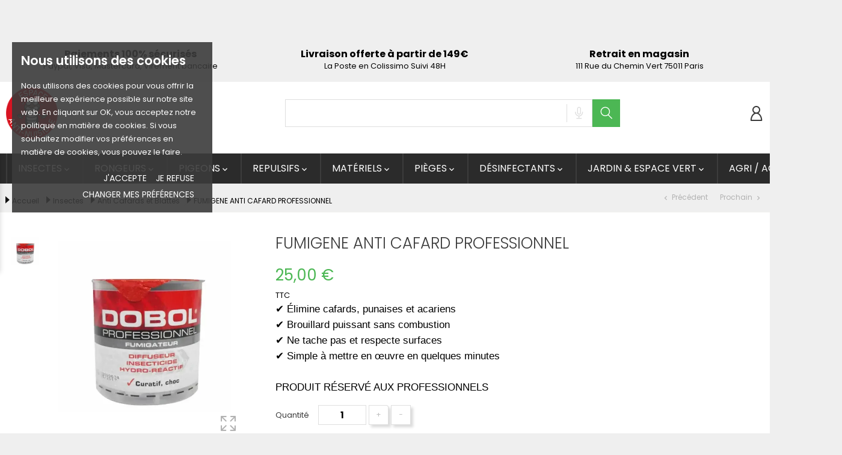

--- FILE ---
content_type: text/html; charset=utf-8
request_url: https://www.espace-antinuisible.fr/anti-cafards-et-blattes/407-fumigene-anti-cafard-professionnel.html
body_size: 28764
content:
<!doctype html>
<html lang="fr">

<head>
    
        
  <meta charset="utf-8">


  <meta http-equiv="x-ua-compatible" content="ie=edge">



    <link rel="canonical" href="https://www.espace-antinuisible.fr/anti-cafards-et-blattes/407-fumigene-anti-cafard-professionnel.html">

  <title>Fumigène anti-cafard professionnel - élimination rapide</title>
  <meta name="description" content="Traitement fumigène professionnel Dobol : élimination rapide et sans trace des cafards, punaises et acariens, idéal pour locaux fragiles et habitation.">
  <meta name="keywords" content="">
        <link rel="canonical" href="https://www.espace-antinuisible.fr/anti-cafards-et-blattes/407-fumigene-anti-cafard-professionnel.html">
  
  
        



  <script type="application/ld+json">
  {
    "@context": "https://schema.org",
    "@type": "Organization",
    "name" : "ESPACE ANTI NUISIBLE ",
    "url" : "https://www.espace-antinuisible.fr/"
         ,"logo": {
        "@type": "ImageObject",
        "url":"https://www.espace-antinuisible.fr/img/anti-nuisibles-acheter-produits-anti-nuisibles-pas-cher-logo-1617390781.jpg"
      }
      }
</script>

<script type="application/ld+json">
  {
    "@context": "https://schema.org",
    "@type": "WebPage",
    "isPartOf": {
      "@type": "WebSite",
      "url":  "https://www.espace-antinuisible.fr/",
      "name": "ESPACE ANTI NUISIBLE "
    },
    "name": "Fumigène anti-cafard professionnel - élimination rapide",
    "url":  "https://www.espace-antinuisible.fr/anti-cafards-et-blattes/407-fumigene-anti-cafard-professionnel.html"
  }
</script>


  <script type="application/ld+json">
    {
      "@context": "https://schema.org",
      "@type": "BreadcrumbList",
      "itemListElement": [
                  {
            "@type": "ListItem",
            "position": 1,
            "name": "Accueil",
            "item": "https://www.espace-antinuisible.fr/"
          },                  {
            "@type": "ListItem",
            "position": 2,
            "name": "Insectes",
            "item": "https://www.espace-antinuisible.fr/12-anti-insectes"
          },                  {
            "@type": "ListItem",
            "position": 3,
            "name": "Anti Cafards et Blattes",
            "item": "https://www.espace-antinuisible.fr/19-anti-cafards-et-blattes"
          },                  {
            "@type": "ListItem",
            "position": 4,
            "name": "FUMIGENE ANTI CAFARD PROFESSIONNEL",
            "item": "https://www.espace-antinuisible.fr/anti-cafards-et-blattes/407-fumigene-anti-cafard-professionnel.html"
          }              ]
    }
  </script>



    
    <script type="application/ld+json">
  {
    "@context": "https://schema.org/",
    "@type": "Product",
    "name": "FUMIGENE ANTI CAFARD PROFESSIONNEL",
    "description": "Traitement fumigène professionnel Dobol : élimination rapide et sans trace des cafards, punaises et acariens, idéal pour locaux fragiles et habitation.",
    "category": "Anti Cafards et Blattes",
    "image" :"https://www.espace-antinuisible.fr/1788-home_default/fumigene-anti-cafard-professionnel.jpg",    "sku": "407",
    "mpn": "407"
        ,
    "brand": {
      "@type": "Brand",
      "name": "ESPACE ANTI NUISIBLE "
    }
            ,
    "weight": {
        "@context": "https://schema.org",
        "@type": "QuantitativeValue",
        "value": "0.250000",
        "unitCode": "kg"
    }
        ,
    "offers": {
      "@type": "Offer",
      "priceCurrency": "EUR",
      "name": "FUMIGENE ANTI CAFARD PROFESSIONNEL",
      "price": "25",
      "url": "https://www.espace-antinuisible.fr/anti-cafards-et-blattes/407-fumigene-anti-cafard-professionnel.html",
      "priceValidUntil": "2026-01-29",
              "image": ["https://www.espace-antinuisible.fr/1788-large_default/fumigene-anti-cafard-professionnel.jpg"],
            "sku": "407",
      "mpn": "407",
                        "availability": "https://schema.org/InStock",
      "seller": {
        "@type": "Organization",
        "name": "ESPACE ANTI NUISIBLE "
      }
    }
      }
</script>



  



  <meta name="viewport" content="width=device-width, initial-scale=1">



  <link rel="icon" type="image/vnd.microsoft.icon" href="https://www.espace-antinuisible.fr/img/favicon.ico?1617390781">
  <link rel="shortcut icon" type="image/x-icon" href="https://www.espace-antinuisible.fr/img/favicon.ico?1617390781">



    <link rel="stylesheet" href="https://cdn.jsdelivr.net/npm/@alma/widgets@4.x.x/dist/widgets.min.css" type="text/css" media="all">
  <link rel="stylesheet" href="https://www.espace-antinuisible.fr/themes/CenterGarden/assets/cache/theme-ac4501491.css" type="text/css" media="all">




  

  <script>
        var Chronopost = {"ajax_endpoint":"https:\/\/www.espace-antinuisible.fr\/module\/chronopost\/ajax?ajax=1"};
        var bon_attribute_url = "\/modules\/bonattribute\/controllers\/front\/ajax.php";
        var bon_compare_url = "\/modules\/boncompare\/controllers\/front\/ajax.php";
        var bon_consent_active = "Actif";
        var bon_consent_always_active = "Toujours actif";
        var bon_consent_impressum = "Impressum";
        var bon_consent_inactive = "Inactive";
        var bon_consent_nb_agree = "J'accepte";
        var bon_consent_nb_changep = "Changer mes pr\u00e9f\u00e9rences";
        var bon_consent_nb_ok = "OK";
        var bon_consent_nb_reject = "je refuse";
        var bon_consent_nb_text = "Nous utilisons des cookies pour vous offrir la meilleure exp\u00e9rience possible sur notre site web. En cliquant sur OK, vous acceptez notre politique en mati\u00e8re de cookies. Si vous souhaitez modifier vos pr\u00e9f\u00e9rences en mati\u00e8re de cookies, vous pouvez le faire.";
        var bon_consent_nb_title = "Nous utilisons des cookies";
        var bon_consent_pc_fnct_text_1 = "Cookies de fonctionnalit\u00e9";
        var bon_consent_pc_fnct_text_2 = "Ces cookies sont utilis\u00e9s pour vous offrir une exp\u00e9rience plus personnalis\u00e9e sur notre site web et pour m\u00e9moriser les choix que vous faites lorsque vous utilisez notre site.";
        var bon_consent_pc_fnct_text_3 = "Par exemple, nous pouvons utiliser des cookies de fonctionnalit\u00e9 pour m\u00e9moriser vos pr\u00e9f\u00e9rences linguistiques ou retenir vos d\u00e9tails de connexion.";
        var bon_consent_pc_minfo_text_1 = "Plus d'informations";
        var bon_consent_pc_minfo_text_2 = "Pour toute question concernant notre politique en mati\u00e8re de cookies et vos choix, veuillez nous contacter.";
        var bon_consent_pc_minfo_text_3 = "Pour en savoir plus, veuillez visiter notre";
        var bon_consent_pc_save = "Enregistrer mes pr\u00e9f\u00e9rences";
        var bon_consent_pc_sncssr_text_1 = "Cookies strictement n\u00e9cessaires";
        var bon_consent_pc_sncssr_text_2 = "Ces cookies sont essentiels pour vous fournir des services disponibles sur notre site web et vous permettre d'utiliser certaines fonctionnalit\u00e9s de notre site.";
        var bon_consent_pc_sncssr_text_3 = "Sans ces cookies, nous ne pouvons pas vous fournir certains services sur notre site web.";
        var bon_consent_pc_title = "Centre de pr\u00e9f\u00e9rences des cookies";
        var bon_consent_pc_trck_text_1 = "Cookies de suivi";
        var bon_consent_pc_trck_text_2 = "Ces cookies sont utilis\u00e9s pour collecter des informations afin d'analyser le trafic sur notre site web et de comprendre comment les visiteurs utilisent notre site.";
        var bon_consent_pc_trck_text_3 = "Par exemple, ces cookies peuvent suivre des \u00e9l\u00e9ments tels que la dur\u00e9e que vous passez sur le site ou les pages que vous visitez, ce qui nous aide \u00e0 comprendre comment nous pouvons am\u00e9liorer notre site pour vous.";
        var bon_consent_pc_trck_text_4 = "Les informations collect\u00e9es par le biais de ces cookies de suivi et de performance ne permettent pas d'identifier un visiteur individuel.";
        var bon_consent_pc_trgt_text_1 = "Cookies de ciblage et de publicit\u00e9";
        var bon_consent_pc_trgt_text_2 = "Ces cookies sont utilis\u00e9s pour afficher des publicit\u00e9s susceptibles de vous int\u00e9resser en fonction de vos habitudes de navigation.";
        var bon_consent_pc_trgt_text_3 = "These cookies, as served by our content and\/or advertising providers, may combine information they collected from our website with other information they have independently collected relating to your web browser's activities across their network of websites.";
        var bon_consent_pc_trgt_text_4 = "Si vous choisissez de supprimer ou de d\u00e9sactiver ces cookies de ciblage ou de publicit\u00e9, vous verrez toujours des annonces, mais elles peuvent ne pas \u00eatre pertinentes pour vous.";
        var bon_consent_pc_yprivacy_text_1 = "Votre vie priv\u00e9e est importante pour nous";
        var bon_consent_pc_yprivacy_text_2 = "Les cookies sont de tr\u00e8s petits fichiers texte qui sont stock\u00e9s sur votre ordinateur lorsque vous visitez un site web. Nous utilisons des cookies \u00e0 diverses fins et pour am\u00e9liorer votre exp\u00e9rience en ligne sur notre site (par exemple, pour m\u00e9moriser les d\u00e9tails de connexion \u00e0 votre compte).";
        var bon_consent_pc_yprivacy_text_3 = "Vous pouvez modifier vos pr\u00e9f\u00e9rences et refuser certains types de cookies qui sont stock\u00e9s sur votre ordinateur lorsque vous naviguez sur notre site web. Vous avez \u00e9galement la possibilit\u00e9 de supprimer les cookies d\u00e9j\u00e0 stock\u00e9s sur votre ordinateur, mais veuillez noter que la suppression des cookies peut vous emp\u00eacher d'utiliser certaines parties de notre site web.";
        var bon_consent_pc_yprivacy_title = "Votre vie priv\u00e9e";
        var bon_consent_privacy_policy = "Politique de confidentialit\u00e9";
        var bon_search_url = "\/modules\/bonsearch\/\/controllers\/ajax.php";
        var prestashop = {"cart":{"products":[],"totals":{"total":{"type":"total","label":"Total","amount":0,"value":"0,00\u00a0\u20ac"},"total_including_tax":{"type":"total","label":"Total TTC","amount":0,"value":"0,00\u00a0\u20ac"},"total_excluding_tax":{"type":"total","label":"Total HT :","amount":0,"value":"0,00\u00a0\u20ac"}},"subtotals":{"products":{"type":"products","label":"Sous-total","amount":0,"value":"0,00\u00a0\u20ac"},"discounts":null,"shipping":{"type":"shipping","label":"Livraison","amount":0,"value":""},"tax":null},"products_count":0,"summary_string":"0 articles","vouchers":{"allowed":1,"added":[]},"discounts":[],"minimalPurchase":0,"minimalPurchaseRequired":""},"currency":{"id":1,"name":"Euro","iso_code":"EUR","iso_code_num":"978","sign":"\u20ac"},"customer":{"lastname":null,"firstname":null,"email":null,"birthday":null,"newsletter":null,"newsletter_date_add":null,"optin":null,"website":null,"company":null,"siret":null,"ape":null,"is_logged":false,"gender":{"type":null,"name":null},"addresses":[]},"country":{"id_zone":9,"id_currency":0,"call_prefix":33,"iso_code":"FR","active":"1","contains_states":"0","need_identification_number":"0","need_zip_code":"1","zip_code_format":"NNNNN","display_tax_label":"1","name":"France","id":8},"language":{"name":"Fran\u00e7ais (French)","iso_code":"fr","locale":"fr-FR","language_code":"fr-fr","active":"1","is_rtl":"0","date_format_lite":"d\/m\/Y","date_format_full":"d\/m\/Y H:i:s","id":1},"page":{"title":"","canonical":"https:\/\/www.espace-antinuisible.fr\/anti-cafards-et-blattes\/407-fumigene-anti-cafard-professionnel.html","meta":{"title":"Fumig\u00e8ne anti-cafard professionnel - \u00e9limination rapide","description":"Traitement fumig\u00e8ne professionnel Dobol : \u00e9limination rapide et sans trace des cafards, punaises et acariens, id\u00e9al pour locaux fragiles et habitation.","keywords":"","robots":"index"},"page_name":"product","body_classes":{"lang-fr":true,"lang-rtl":false,"country-FR":true,"currency-EUR":true,"layout-full-width":true,"page-product":true,"tax-display-enabled":true,"page-customer-account":false,"product-id-407":true,"product-FUMIGENE ANTI CAFARD PROFESSIONNEL":true,"product-id-category-19":true,"product-id-manufacturer-0":true,"product-id-supplier-0":true,"product-available-for-order":true},"admin_notifications":[],"password-policy":{"feedbacks":{"0":"Tr\u00e8s faible","1":"Faible","2":"Moyenne","3":"Fort","4":"Tr\u00e8s fort","Straight rows of keys are easy to guess":"Les suites de touches sur le clavier sont faciles \u00e0 deviner","Short keyboard patterns are easy to guess":"Les mod\u00e8les courts sur le clavier sont faciles \u00e0 deviner.","Use a longer keyboard pattern with more turns":"Utilisez une combinaison de touches plus longue et plus complexe.","Repeats like \"aaa\" are easy to guess":"Les r\u00e9p\u00e9titions (ex. : \"aaa\") sont faciles \u00e0 deviner.","Repeats like \"abcabcabc\" are only slightly harder to guess than \"abc\"":"Les r\u00e9p\u00e9titions (ex. : \"abcabcabc\") sont seulement un peu plus difficiles \u00e0 deviner que \"abc\".","Sequences like abc or 6543 are easy to guess":"Les s\u00e9quences (ex. : abc ou 6543) sont faciles \u00e0 deviner.","Recent years are easy to guess":"Les ann\u00e9es r\u00e9centes sont faciles \u00e0 deviner.","Dates are often easy to guess":"Les dates sont souvent faciles \u00e0 deviner.","This is a top-10 common password":"Ce mot de passe figure parmi les 10 mots de passe les plus courants.","This is a top-100 common password":"Ce mot de passe figure parmi les 100 mots de passe les plus courants.","This is a very common password":"Ceci est un mot de passe tr\u00e8s courant.","This is similar to a commonly used password":"Ce mot de passe est similaire \u00e0 un mot de passe couramment utilis\u00e9.","A word by itself is easy to guess":"Un mot seul est facile \u00e0 deviner.","Names and surnames by themselves are easy to guess":"Les noms et les surnoms seuls sont faciles \u00e0 deviner.","Common names and surnames are easy to guess":"Les noms et les pr\u00e9noms courants sont faciles \u00e0 deviner.","Use a few words, avoid common phrases":"Utilisez quelques mots, \u00e9vitez les phrases courantes.","No need for symbols, digits, or uppercase letters":"Pas besoin de symboles, de chiffres ou de majuscules.","Avoid repeated words and characters":"\u00c9viter de r\u00e9p\u00e9ter les mots et les caract\u00e8res.","Avoid sequences":"\u00c9viter les s\u00e9quences.","Avoid recent years":"\u00c9vitez les ann\u00e9es r\u00e9centes.","Avoid years that are associated with you":"\u00c9vitez les ann\u00e9es qui vous sont associ\u00e9es.","Avoid dates and years that are associated with you":"\u00c9vitez les dates et les ann\u00e9es qui vous sont associ\u00e9es.","Capitalization doesn't help very much":"Les majuscules ne sont pas tr\u00e8s utiles.","All-uppercase is almost as easy to guess as all-lowercase":"Un mot de passe tout en majuscules est presque aussi facile \u00e0 deviner qu'un mot de passe tout en minuscules.","Reversed words aren't much harder to guess":"Les mots invers\u00e9s ne sont pas beaucoup plus difficiles \u00e0 deviner.","Predictable substitutions like '@' instead of 'a' don't help very much":"Les substitutions pr\u00e9visibles comme '\"@\" au lieu de \"a\" n'aident pas beaucoup.","Add another word or two. Uncommon words are better.":"Ajoutez un autre mot ou deux. Pr\u00e9f\u00e9rez les mots peu courants."}}},"shop":{"name":"ESPACE ANTI NUISIBLE ","logo":"https:\/\/www.espace-antinuisible.fr\/img\/anti-nuisibles-acheter-produits-anti-nuisibles-pas-cher-logo-1617390781.jpg","stores_icon":"https:\/\/www.espace-antinuisible.fr\/img\/logo_stores.png","favicon":"https:\/\/www.espace-antinuisible.fr\/img\/favicon.ico"},"core_js_public_path":"\/themes\/","urls":{"base_url":"https:\/\/www.espace-antinuisible.fr\/","current_url":"https:\/\/www.espace-antinuisible.fr\/anti-cafards-et-blattes\/407-fumigene-anti-cafard-professionnel.html","shop_domain_url":"https:\/\/www.espace-antinuisible.fr","img_ps_url":"https:\/\/www.espace-antinuisible.fr\/img\/","img_cat_url":"https:\/\/www.espace-antinuisible.fr\/img\/c\/","img_lang_url":"https:\/\/www.espace-antinuisible.fr\/img\/l\/","img_prod_url":"https:\/\/www.espace-antinuisible.fr\/img\/p\/","img_manu_url":"https:\/\/www.espace-antinuisible.fr\/img\/m\/","img_sup_url":"https:\/\/www.espace-antinuisible.fr\/img\/su\/","img_ship_url":"https:\/\/www.espace-antinuisible.fr\/img\/s\/","img_store_url":"https:\/\/www.espace-antinuisible.fr\/img\/st\/","img_col_url":"https:\/\/www.espace-antinuisible.fr\/img\/co\/","img_url":"https:\/\/www.espace-antinuisible.fr\/themes\/CenterGarden\/assets\/img\/","css_url":"https:\/\/www.espace-antinuisible.fr\/themes\/CenterGarden\/assets\/css\/","js_url":"https:\/\/www.espace-antinuisible.fr\/themes\/CenterGarden\/assets\/js\/","pic_url":"https:\/\/www.espace-antinuisible.fr\/upload\/","theme_assets":"https:\/\/www.espace-antinuisible.fr\/themes\/CenterGarden\/assets\/","theme_dir":"https:\/\/www.espace-antinuisible.fr\/var\/www\/vhosts\/espace-antinuisible.fr\/httpdocs\/themes\/CenterGarden\/","pages":{"address":"https:\/\/www.espace-antinuisible.fr\/adresse","addresses":"https:\/\/www.espace-antinuisible.fr\/adresses","authentication":"https:\/\/www.espace-antinuisible.fr\/connexion","manufacturer":"https:\/\/www.espace-antinuisible.fr\/marques","cart":"https:\/\/www.espace-antinuisible.fr\/panier","category":"https:\/\/www.espace-antinuisible.fr\/index.php?controller=category","cms":"https:\/\/www.espace-antinuisible.fr\/index.php?controller=cms","contact":"https:\/\/www.espace-antinuisible.fr\/nous-contacter","discount":"https:\/\/www.espace-antinuisible.fr\/reduction","guest_tracking":"https:\/\/www.espace-antinuisible.fr\/suivi-commande-invite","history":"https:\/\/www.espace-antinuisible.fr\/historique-commandes","identity":"https:\/\/www.espace-antinuisible.fr\/identite","index":"https:\/\/www.espace-antinuisible.fr\/","my_account":"https:\/\/www.espace-antinuisible.fr\/mon-compte","order_confirmation":"https:\/\/www.espace-antinuisible.fr\/confirmation-commande","order_detail":"https:\/\/www.espace-antinuisible.fr\/index.php?controller=order-detail","order_follow":"https:\/\/www.espace-antinuisible.fr\/suivi-commande","order":"https:\/\/www.espace-antinuisible.fr\/commande","order_return":"https:\/\/www.espace-antinuisible.fr\/index.php?controller=order-return","order_slip":"https:\/\/www.espace-antinuisible.fr\/avoirs","pagenotfound":"https:\/\/www.espace-antinuisible.fr\/page-introuvable","password":"https:\/\/www.espace-antinuisible.fr\/recuperation-mot-de-passe","pdf_invoice":"https:\/\/www.espace-antinuisible.fr\/index.php?controller=pdf-invoice","pdf_order_return":"https:\/\/www.espace-antinuisible.fr\/index.php?controller=pdf-order-return","pdf_order_slip":"https:\/\/www.espace-antinuisible.fr\/index.php?controller=pdf-order-slip","prices_drop":"https:\/\/www.espace-antinuisible.fr\/promotions","product":"https:\/\/www.espace-antinuisible.fr\/index.php?controller=product","registration":"https:\/\/www.espace-antinuisible.fr\/index.php?controller=registration","search":"https:\/\/www.espace-antinuisible.fr\/recherche","sitemap":"https:\/\/www.espace-antinuisible.fr\/plan-site","stores":"https:\/\/www.espace-antinuisible.fr\/magasins","supplier":"https:\/\/www.espace-antinuisible.fr\/fournisseur","new_products":"https:\/\/www.espace-antinuisible.fr\/nouveaux-produits","brands":"https:\/\/www.espace-antinuisible.fr\/marques","register":"https:\/\/www.espace-antinuisible.fr\/index.php?controller=registration","order_login":"https:\/\/www.espace-antinuisible.fr\/commande?login=1"},"alternative_langs":[],"actions":{"logout":"https:\/\/www.espace-antinuisible.fr\/?mylogout="},"no_picture_image":{"bySize":{"latest_purchase":{"url":"https:\/\/www.espace-antinuisible.fr\/img\/p\/fr-default-latest_purchase.jpg","width":112,"height":131},"cart_default":{"url":"https:\/\/www.espace-antinuisible.fr\/img\/p\/fr-default-cart_default.jpg","width":141,"height":165},"small_default":{"url":"https:\/\/www.espace-antinuisible.fr\/img\/p\/fr-default-small_default.jpg","width":230,"height":230},"medium_default":{"url":"https:\/\/www.espace-antinuisible.fr\/img\/p\/fr-default-medium_default.jpg","width":452,"height":452},"home_default":{"url":"https:\/\/www.espace-antinuisible.fr\/img\/p\/fr-default-home_default.jpg","width":600,"height":600},"large_default":{"url":"https:\/\/www.espace-antinuisible.fr\/img\/p\/fr-default-large_default.jpg","width":600,"height":600}},"small":{"url":"https:\/\/www.espace-antinuisible.fr\/img\/p\/fr-default-latest_purchase.jpg","width":112,"height":131},"medium":{"url":"https:\/\/www.espace-antinuisible.fr\/img\/p\/fr-default-medium_default.jpg","width":452,"height":452},"large":{"url":"https:\/\/www.espace-antinuisible.fr\/img\/p\/fr-default-large_default.jpg","width":600,"height":600},"legend":""}},"configuration":{"display_taxes_label":true,"display_prices_tax_incl":true,"is_catalog":false,"show_prices":true,"opt_in":{"partner":true},"quantity_discount":{"type":"discount","label":"Remise sur prix unitaire"},"voucher_enabled":1,"return_enabled":1},"field_required":[],"breadcrumb":{"links":[{"title":"Accueil","url":"https:\/\/www.espace-antinuisible.fr\/"},{"title":"Insectes","url":"https:\/\/www.espace-antinuisible.fr\/12-anti-insectes"},{"title":"Anti Cafards et Blattes","url":"https:\/\/www.espace-antinuisible.fr\/19-anti-cafards-et-blattes"},{"title":"FUMIGENE ANTI CAFARD PROFESSIONNEL","url":"https:\/\/www.espace-antinuisible.fr\/anti-cafards-et-blattes\/407-fumigene-anti-cafard-professionnel.html"}],"count":4},"link":{"protocol_link":"https:\/\/","protocol_content":"https:\/\/"},"time":1768404720,"static_token":"5e1f36353c3d841459774433490ccc9c","token":"21670ed6254fbadb4f5c0a0c16b54caf","debug":false};
        var psemailsubscription_subscription = "https:\/\/www.espace-antinuisible.fr\/module\/ps_emailsubscription\/subscription";
        var psr_icon_color = "#4b4949";
        var static_token_bon_attribute = "5e1f36353c3d841459774433490ccc9c";
        var static_token_bon_compare = "5e1f36353c3d841459774433490ccc9c";
        var static_token_bon_search = "5e1f36353c3d841459774433490ccc9c";
        var theme_fonts = "Popins";
        var theme_sticky_cart = "0";
        var theme_sticky_footer = "0";
        var theme_sticky_header = "1";
      </script>



  <script>
            var BON_CATEGORY_ITEM_STATUS = 1;
            var BON_CATEGORY_BACKGROUND = 1;
            var BON_CATEGORY_HEADER = '#4CB754';
            var BON_CATEGORY_HEADER_COLOR = '#ffffff';
    </script><script>
            var PURCHASE_TIME_SHOW = 7000;
            var PURCHASE_TIME_ACTIVE = 15000;
    </script><script>
            var ROLLOVER_ITEM_STATUS = 1;
            var ROLLOVER_ITEM_TYPE = 'hr_hover';
    </script><script>
	var bonattributes = {
		controller: "https://www.espace-antinuisible.fr/module/bonattribute/ajax",
	}
</script><script>
            var BON_SLICK_CAROUSEL_LOOP = 1;
            var BON_SLICK_CAROUSEL_NAV = 1;
            var BON_SLICK_CAROUSEL_DOTS = 1;
            var BON_SLICK_CAROUSEL_DRAG = 1;
            var BON_SLICK_CAROUSEL_AUTOPLAY = 1;
            var BON_SLICK_CAROUSEL_TIME = 5000;
    </script><script>
            var BON_TESTIMONIALS_DISPLAY_CAROUCEL = 1;
            var BON_TESTIMONIALS_DISPLAY_ITEM_NB = false;
            var BON_TESTIMONIALS_CAROUCEL_NB = 1;
            var BON_TESTIMONIALS_CAROUCEL_LOOP = false;
            var BON_TESTIMONIALS_CAROUCEL_NAV = false;
            var BON_TESTIMONIALS_CAROUCEL_DOTS = 1;
            var BON_TESTIMONIALS_CAROUCEL_AUTOPLAY = false;
            var BON_TESTIMONIALS_CAROUCEL_AUTOPLAY_TIME = 5000;
    </script>
 
<script type="text/javascript" src="/modules/bonconsentgdpr/views/js/cookie-consent.js" charset="UTF-8"></script>


  <script type="text/javascript" charset="UTF-8">
    document.addEventListener('DOMContentLoaded', function() {
      cookieconsent.run({"notice_banner_type":"simple","consent_type":"express","palette":"dark","language":"en","page_load_consent_levels":["strictly-necessary"],"notice_banner_reject_button_hide":false,"preferences_center_close_button_hide":false,"page_refresh_confirmation_buttons":false,"website_privacy_policy_url":"https://www.espace-antinuisible.fr/content/15-politique-de-confidentialite"});
    });
  </script>



      <script type="text/plain" data-cookie-consent="tracking">
      (function(i,s,o,g,r,a,m){i['GoogleAnalyticsObject']=r;i[r]=i[r]||function(){
                    (i[r].q=i[r].q||[]).push(arguments)},i[r].l=1*new Date();a=s.createElement(o),
                    m=s.getElementsByTagName(o)[0];a.async=1;a.src=g;m.parentNode.insertBefore(a,m)
                    })(window,document,'script','//www.google-analytics.com/analytics.js','ga');
                    ga('create', 'GOOGLE_PROPERTY_ID_GOES_HERE', 'auto');
                    ga('send', 'pageview');
    </script>
  

            <script id="js-rcpgtm-config" type="application/json">{"bing":{"tracking_id":"","feed":{"id_product_prefix":"","id_product_source_key":"id_product","id_variant_prefix":"","id_variant_source_key":"id_attribute"}},"context":{"browser":{"device_type":1},"localization":{"id_country":8,"country_code":"FR","id_currency":1,"currency_code":"EUR","id_lang":1,"lang_code":"fr"},"page":{"controller_name":"product","products_per_page":24,"category":[],"search_term":""},"shop":{"id_shop":1,"shop_name":"Anti-nuisibles : Acheter produits anti-nuisibles pas cher","base_dir":"https:\/\/www.espace-antinuisible.fr\/"},"tracking_module":{"module_name":"rcpgtagmanager","module_version":"4.4.6","checkout_module":{"module":"default","controller":"order"},"service_version":"8","token":"8676ecc26527d77f97937b961fb122c3"},"user":[]},"criteo":{"tracking_id":"","feed":{"id_product_prefix":"","id_product_source_key":"id_product","id_variant_prefix":"","id_variant_source_key":"id_attribute"}},"facebook":{"tracking_id":"","feed":{"id_product_prefix":"","id_product_source_key":"id_product","id_variant_prefix":"","id_variant_source_key":"id_attribute"}},"ga4":{"tracking_id":"","server_container_url":"","is_url_passthrough":true,"is_data_import":false},"gads":{"tracking_id":"","merchant_id":"","conversion_labels":{"create_account":"","product_view":"","add_to_cart":"","begin_checkout":"","purchase":""},"is_custom_remarketing":false},"gtm":{"tracking_id":"GTM-T4Q34MD7","is_internal_traffic":false,"script_url":"https:\/\/www.googletagmanager.com\/gtm.js","data_layer_name":"dataLayer","id_parameter":"id","override_tracking_id":""},"google_feed":{"id_product_prefix":"","id_product_source_key":"id_product","id_variant_prefix":"","id_variant_source_key":"id_attribute"},"kelkoo":{"tracking_list":[],"feed":{"id_product_prefix":"","id_product_source_key":"id_product","id_variant_prefix":"","id_variant_source_key":"id_attribute"}},"pinterest":{"tracking_id":"","feed":{"id_product_prefix":"","id_product_source_key":"id_product","id_variant_prefix":"","id_variant_source_key":"id_attribute"}},"tiktok":{"tracking_id":"","feed":{"id_product_prefix":"","id_product_source_key":"id_product","id_variant_prefix":"","id_variant_source_key":"id_attribute"}},"twitter":{"tracking_id":"","events":{"add_to_cart_id":"","payment_info_id":"","checkout_initiated_id":"","product_view_id":"","lead_id":"","purchase_id":"","search_id":""},"feed":{"id_product_prefix":"","id_product_source_key":"id_product","id_variant_prefix":"","id_variant_source_key":"id_attribute"}}}</script>

        <script type="text/javascript" data-keepinline="true" data-cfasync="false">
            
            const rcpgtm_config = document.getElementById('js-rcpgtm-config') ?
                JSON.parse(document.getElementById('js-rcpgtm-config').textContent) :
                {}
            ;

            if (typeof rcpgtm_config === 'object' && rcpgtm_config.gtm?.tracking_id && rcpgtm_config.context?.browser) {
                rcpgtm_config.context.browser.user_agent = navigator.userAgent;
                rcpgtm_config.context.browser.navigator_lang = navigator.language || navigator.userLanguage;
                rcpgtm_config.context.browser.fingerprint = JSON.parse(window.localStorage.getItem('RCFingerprint'))?.value || window.crypto.randomUUID();
                rcpgtm_config.context.page.fingerprint = window.crypto.randomUUID();
                document.getElementById('js-rcpgtm-config').textContent = JSON.stringify(rcpgtm_config);

                window[rcpgtm_config.gtm.data_layer_name] = window[rcpgtm_config.gtm.data_layer_name] || [];

                const data_init = {
                    config: (({ gtm, context, ...rest }) => rest)(rcpgtm_config),
                    context: {
                        browser: {
                            ...rcpgtm_config.context.browser,
                            is_internal_traffic: rcpgtm_config.gtm.is_internal_traffic
                        },
                        page: (({ products_per_page, ...rest }) => rest)(rcpgtm_config.context.page),
                        localization: rcpgtm_config.context.localization,
                        shop: rcpgtm_config.context.shop,
                        user: rcpgtm_config.context.user,
                    },
                };

                window[rcpgtm_config.gtm.data_layer_name].push(data_init);

                (function(w,d,s,l,u,p,i){
                    w[l]=w[l]||[];w[l].push({'gtm.start': new Date().getTime(),event:'gtm.js'});
                    var f=d.getElementsByTagName(s)[0],j=d.createElement(s),dl=l!='dataLayer'?'&l='+l:'';
                    j.async=true;
                    j.src=u+'?'+p+'='+i+dl;
                    f.parentNode.insertBefore(j,f);
                })(window, document, 'script', rcpgtm_config.gtm.data_layer_name, rcpgtm_config.gtm.script_url, rcpgtm_config.gtm.id_parameter, rcpgtm_config.gtm.override_tracking_id || rcpgtm_config.gtm.tracking_id);
            }
            
        </script>
    

<script async src="https://www.googletagmanager.com/gtag/js?id=UA-59132007-1"></script>
<script>
  window.dataLayer = window.dataLayer || [];
  function gtag(){dataLayer.push(arguments);}
  gtag('js', new Date());
  gtag(
    'config',
    'UA-59132007-1',
    {
      'debug_mode':false
                      }
  );
</script>





    
    <meta property="og:type" content="product">
    <meta property="og:url" content="https://www.espace-antinuisible.fr/anti-cafards-et-blattes/407-fumigene-anti-cafard-professionnel.html">
    <meta property="og:title" content="Fumigène anti-cafard professionnel - élimination rapide">
    <meta property="og:site_name" content="ESPACE ANTI NUISIBLE ">
    <meta property="og:description" content="Traitement fumigène professionnel Dobol : élimination rapide et sans trace des cafards, punaises et acariens, idéal pour locaux fragiles et habitation.">
    <meta property="og:image" content="https://www.espace-antinuisible.fr/1788-large_default/fumigene-anti-cafard-professionnel.jpg">
    <meta property="product:pretax_price:amount" content="20.83">
    <meta property="product:pretax_price:currency" content="EUR">
    <meta property="product:price:amount" content="25">
    <meta property="product:price:currency" content="EUR">
            <meta property="product:weight:value" content="0.250000">
        <meta property="product:weight:units" content="kg">
    
</head>

<body id="product" class="lang-fr country-fr currency-eur layout-full-width page-product tax-display-enabled product-id-407 product-fumigene-anti-cafard-professionnel product-id-category-19 product-id-manufacturer-0 product-id-supplier-0 product-available-for-order" style"background-color:#efefef !important;">

    
        <div class="container container-blockreassurance">
    <div class="blockreassurance">
                                <div class="row">
                                                                                                                                                                        <div class="col-md-4 offset-md-0 col-sm-6 offset-sm-0 col-xs-12"
                >
                <div class="block-icon">
                                                                      <img class="svg invisible" src="/modules/blockreassurance/views/img//reassurance/pack2/creditcard.svg">
                                                            </div>
                <div class="block-title" style="color:#000000">Paiements 100% sécurisés</div>
                <p style="color:#000000;">Paypal, Visa, Mastercard, Virement bancaire</p>
            </div>
                                                                                                                                                                                    <div class="col-md-4 offset-md-0 col-sm-6 offset-sm-0 col-xs-12"
                >
                <div class="block-icon">
                                                                      <img class="svg invisible" src="/modules/blockreassurance/views/img//reassurance/pack2/carrier.svg">
                                                            </div>
                <div class="block-title" style="color:#000000">Livraison offerte à partir de 149€</div>
                <p style="color:#000000;">La Poste en Colissimo Suivi 48H</p>
            </div>
                                                                                                                                                                                                                                                    <div class="col-md-4 offset-md-0 col-sm-4 offset-sm-0 col-xs-12"
                >
                <div class="block-icon">
                                                                      <img class="svg invisible" src="/modules/blockreassurance/views/img/reassurance/pack2/parcel.svg">
                                                            </div>
                <div class="block-title" style="color:#000000">Retrait en magasin</div>
                <p style="color:#000000;">111 Rue du Chemin Vert
75011 Paris</p>
            </div>
                            </div>
    </div>
</div>

    

    <main>
        
                    

        <header id="header">
            
                
    <div class="header-banner">
        <div class="container header-contact-info">
            <div class="d-block d-xl-none" id="_mobile_logo">
                <h1>
                    <a href="https://www.espace-antinuisible.fr/">
                        <img class="logo" src="https://www.espace-antinuisible.fr/img/anti-nuisibles-acheter-produits-anti-nuisibles-pas-cher-logo-1617390781.jpg" alt="ESPACE ANTI NUISIBLE ">
                    </a>
                </h1>
            </div>
            <div class="header-contact left-block">
                

            </div>
            <ul class="header-contact right-block">
                <li></li>
            </ul>
        </div>
    </div>


    <div class="header-top revealOnScroll animated fadeInUp" data-animation="fadeInUp">
        <div class="container">
            <div class="row">
                <div class="col-12 position-static">
                    <div class="d-none d-xl-block" id="_desktop_logo">
                        <h1>
                            <a href="https://www.espace-antinuisible.fr/">
                                <img class="logo" src="https://www.espace-antinuisible.fr/img/anti-nuisibles-acheter-produits-anti-nuisibles-pas-cher-logo-1617390781.jpg" alt="ESPACE ANTI NUISIBLE ">
                            </a>
                        </h1>
                    </div>
                            

<div class="menu-main-wrapper">
                
                      <div id="mobile_bonmm_0" class="bonmm-mobile d-xl-none hidden-xl-up" data-id="0" data-bonmm-mobile="1200">
          <div class="bonmm-mobile-button">
            <div class="burger-lines">
              <span></span><span></span><span></span>
            </div>
          </div>
        </div>
            </div>
 
                    <div id="_desktop_search_widget" class="bonsearch"
    data-search-controller-url="https://www.espace-antinuisible.fr/recherche">
    <div class="bonsearch_box bon_drop_down">
        <form method="get" action="https://www.espace-antinuisible.fr/recherche" id="searchbox">
            <div class="search-form-inner">
                <input type="hidden" name="controller" value="search" />
                <input type="text" id="input_search" name="search_query" class="ui-autocomplete-input"
                    autocomplete="off" />
                <div class="bonsearch-microphone" id="bonsearch-microphone" data-toggle="modal"
                    data-target="#bonsearch-popup-wrapper">
                    <i class="fl-outicons-microphone10"></i>
                </div>
            </div>
            <button class="bonsearch_btn btn-primary" type="submit"></button>
            <div id="search_popup"></div>
        </form>
    </div>
</div>

<div class="modal fade" id="bonsearch-popup-wrapper" tabindex="-1" role="dialog" aria-hidden="true">
    <div class="modal-dialog modal-dialog-centered" role="document">
        <div class="modal-content">
            <button type="button" class="popup-close" data-dismiss="modal" aria-label="Close"></button>
            <div class="modal-body">
                <div class="bonsearch-icon-speech">
                    <i class="fl-outicons-microphone10"></i>
                </div>
                <div class="bonsearch-speek-text">
                    <p>Dire quelque chose...</p>
                </div>
                <div class="bonsearch-error-text">
                    <p>Rien n'a été trouvé. Répetez s'il-vous-plait.</p>
                </div>
                <div class="bonsearch-unsupport-text">
                    <p>Navigateur non supporté. Désolé...</p>
                </div>
            </div>
        </div>
    </div>
</div>
                    <div class="bon-nav-bar">
                        <div class="bon-search-icon d-md-none"><i class="fl-outicons-magnifying-glass34"></i></div>
                            <div id="_desktop_user_info">
        <div class="user-info">
                        <a class="bon-tooltip" href="https://www.espace-antinuisible.fr/mon-compte" rel="nofollow">
                <i class="fl-outicons-user189"></i></a>
                        <div class="bon-login-popup">
                <div class="bon-login-popup-button">
                                        <a class="bon-login btn btn-primary" href="https://www.espace-antinuisible.fr/mon-compte" rel="nofollow">Connexion
                    </a>
                    <a class="bon-login btn btn-primary" href="https://www.espace-antinuisible.fr/index.php?controller=registration" rel="nofollow">Créer votre compte
                    </a>
                    
                                    </div>

            </div>
        </div>
    </div><div id="_desktop_cart">
    <div class="blockcart cart-preview inactive" data-refresh-url="//www.espace-antinuisible.fr/module/ps_shoppingcart/ajax">
        <div class="header">
                <div class="no-items alert alert-info">Il n'y a plus d'articles dans votre panier</div>

            <a class="bon-tooltip" rel="nofollow" href="//www.espace-antinuisible.fr/panier?action=show">
                <i class="fl-outicons-shopping-cart13"></i>
                <span class="cart-products-count">0</span>
            </a>
        </div>
    </div>
</div>
                    </div>
                                    </div>
            </div>
            <div id="mobile_top_menu_wrapper" class="d-block d-xl-none">
                <div class="js-top-menu mobile" id="_mobile_top_menu"></div>
                <div class="js-top-menu-bottom">
                    <div id="_mobile_language_selector"></div>
                    <div id="_mobile_currency_selector"></div>
                    <div id="_mobile_contact_link"></div>
                </div>
                
            </div>
        </div>
    </div>
    


    <nav class="header-nav" id="header-nav">
        <div class="bon-link-overlay-wrapper">
            <div class="bon-link-overlay"></div>
        </div>
        <div class="container">
            <div>
                <div class="d-none d-md-block">
                    <div class="col-md-5 col-12">
                        
                    </div>
                    <div class="navigation">
                                          
      <style>
        #desktop_bonmm_0  {
                 
          background-color: transparent;
                }

        #top-menu-0[data-bonmm-depth="0"] > li > a, .bonmm-title, .bonmm-mobile-button {
                  font-size: 16px;
                                  color: #ffffff;
                }
 

        .bonmmenu .dropdown-submenu,
        #top-menu-0[data-bonmm-depth="0"] > li > a {
          text-transform: uppercase;
        }

        #desktop_bonmm_0 .burger-lines span, 
        #mobile_bonmm_0 .burger-lines span { 
          background-color: #3a3a3a;
        }

        #desktop_bonmm_0 .bonmm-title:hover .burger-lines span {
                  background-color: #ffffff;
                }

        #desktop_bonmm_0 .bonmm-title:hover span {
                  color: #ffffff;
                }

        #header #top-menu-0[data-bonmm-depth="0"] > li > a:hover span,
        #header #top-menu-0[data-bonmm-depth="0"] > li > a:hover i {
                  color: #ffffff;
                }

        #top-menu-0 .bonmm-top-menu a.dropdown-submenu:hover {
                  color: #3ea044;
                }

        #top-menu-0 .popover  {
         
          background-color: #ffffff;
                }

        
        @media screen and (min-width: 1200px) {
          #top-menu-0 .bonmm-top-menu a.dropdown-submenu {
                      font-size: 15px;
                              }
        }
        #top-menu-0 .bonmm-top-menu a.dropdown-submenu,
        .bonmmenu.sub-direction-horizontal .custom-description p,
        .bonmmenu.sub-direction-horizontal .bonmm-cat-desc p {
                      color: #3a3a3a;
                  }

        #top-menu-0 .bonmm-top-menu a:not(.dropdown-submenu) {
       
                  color: #7a7a7a;
                }

        #top-menu-0 .bonmm-top-menu a:hover {
                  color: #3ea044;
                }

        #top-menu-0 .bonmm-top-menu[data-bonmm-depth="2"] a {
                  font-size: calc(15px - 15%);
         
        }

        @media (max-width: 1200px) {
                  }

        #mobile_bonmm_0  .bonmm-top-menu {
         
          background-color: #505050;
                }
        
        #mobile_bonmm_0  #mobile_top_menu_wrapper {
          background: inherit;
        }

        #mobile_bonmm_0 .bonmm-top-menu li a, 
        #mobile_bonmm_0 .bonmm-top-menu li a.dropdown-submenu,
        #mobile_bonmm_0 .bonmm-top-menu li a:not(.dropdown-submenu) {
           
            color: #ffffff;
                  }

        #mobile_bonmm_0 #top-menu-0 .bonmm-top-menu a:hover {
                      color: #3ea044;
                  }

        /* hover effects */
                  .bonmmenu>.bonmm-top-menu>li>a:before {
              right: 0;
              content: "";
              top: 0;
              bottom: 0;
               
              background: #5f5e5e;
                            transition: all .3s linear;
              position: absolute;
              z-index: -1;
              width: 0;
          }
          .bonmmenu>.bonmm-top-menu>li>a:hover:before {
              width: 100%;
          }
              </style>
      

<div class="menu-main-wrapper">
                            

                <div
          class="bonmmenu direction-horizontal sub-direction-horizontal popup_full_width d-none d-xl-block hidden-lg-down" id="desktop_bonmm_0">
                    
                                    <ul
                class="bonmm-top-menu  left_alignment full   "
                 id="top-menu-0"                                 data-bonmm-depth="0">
                                <li class="category  width-col-12 popover_type_2 width-col-6 popover_type_2 "
                  id="category-12">
                                                            <a
                      class="dropdown-item nav-arrows "
                      href="https://www.espace-antinuisible.fr/12-anti-insectes" data-bonmm-depth="0"
                      >

                                                                                        Insectes
                                                                      <span class="float-xs-right   d-block d-xl-none hidden-xl-up">
                          <span data-target="#top_sub_menu_11870" data-toggle="collapse" class="navbar-toggler collapse-icons">
                            <i class="material-icons add">&#xE313;</i>
                          </span>
                        </span>
                                                  <span data-target="#top_sub_menu_11870" data-toggle="collapse" class="collapse-icons desktop">
                            <i class="material-icons add">&#xE313;</i>
                          </span>
                                                                  </a>
                                        <div  class="popover sub-menu collapse" bonmm-data-popup-width="popup_full_width"
                                                id="top_sub_menu_11870" data-bonmm-mobile="1200">
                                                  <div class="container">
                                                    
                                    <ul
                class="bonmm-top-menu "
                                bonmm-data-submenu-width="submenu_container_width"                 data-bonmm-depth="1">
                                <li class="category  "
                  id="category-19">
                                                            <a
                      class="dropdown-item dropdown-submenu   "
                      href="https://www.espace-antinuisible.fr/19-anti-cafards-et-blattes" data-bonmm-depth="1"
                      >

                                                                                        Anti Cafards et Blattes
                                          </a>
                                      </li>
                                <li class="category  "
                  id="category-20">
                                                            <a
                      class="dropdown-item dropdown-submenu   "
                      href="https://www.espace-antinuisible.fr/20-anti-fourmis" data-bonmm-depth="1"
                      >

                                                                                        Anti Fourmis
                                          </a>
                                      </li>
                                <li class="category  "
                  id="category-21">
                                                            <a
                      class="dropdown-item dropdown-submenu   "
                      href="https://www.espace-antinuisible.fr/21-anti-puces" data-bonmm-depth="1"
                      >

                                                                                        Anti Puces
                                          </a>
                                      </li>
                                <li class="category  "
                  id="category-22">
                                                            <a
                      class="dropdown-item dropdown-submenu   "
                      href="https://www.espace-antinuisible.fr/22-anti-punaises-de-lit" data-bonmm-depth="1"
                      >

                                                                                        Anti Punaises de lit
                                          </a>
                                      </li>
                                <li class="category  "
                  id="category-23">
                                                            <a
                      class="dropdown-item dropdown-submenu   "
                      href="https://www.espace-antinuisible.fr/23-anti-poisson-dargent" data-bonmm-depth="1"
                      >

                                                                                        Anti Poisson d´argent
                                          </a>
                                      </li>
                                <li class="category  "
                  id="category-24">
                                                            <a
                      class="dropdown-item dropdown-submenu   "
                      href="https://www.espace-antinuisible.fr/24-anti-araignees" data-bonmm-depth="1"
                      >

                                                                                        Anti Araignées
                                          </a>
                                      </li>
                                <li class="category  "
                  id="category-65">
                                                            <a
                      class="dropdown-item dropdown-submenu   "
                      href="https://www.espace-antinuisible.fr/65-anti-acariens" data-bonmm-depth="1"
                      >

                                                                                        Anti Acariens
                                          </a>
                                      </li>
                                <li class="category  "
                  id="category-25">
                                                            <a
                      class="dropdown-item dropdown-submenu   "
                      href="https://www.espace-antinuisible.fr/25-anti-guepes-et-frelons" data-bonmm-depth="1"
                      >

                                                                                        Anti Guêpes et frelons
                                          </a>
                                      </li>
                                <li class="category  "
                  id="category-26">
                                                            <a
                      class="dropdown-item dropdown-submenu   "
                      href="https://www.espace-antinuisible.fr/26-anti-mites" data-bonmm-depth="1"
                      >

                                                                                        Anti Mites
                                          </a>
                                      </li>
                                <li class="category  "
                  id="category-27">
                                                            <a
                      class="dropdown-item dropdown-submenu   "
                      href="https://www.espace-antinuisible.fr/27-anti-mouches-" data-bonmm-depth="1"
                      >

                                                                                        Anti Mouches 
                                          </a>
                                      </li>
                                <li class="category  "
                  id="category-28">
                                                            <a
                      class="dropdown-item dropdown-submenu   "
                      href="https://www.espace-antinuisible.fr/28-anti-moustiques" data-bonmm-depth="1"
                      >

                                                                                        Anti Moustiques
                                          </a>
                                      </li>
                                <li class="category  "
                  id="category-29">
                                                            <a
                      class="dropdown-item dropdown-submenu   "
                      href="https://www.espace-antinuisible.fr/29-insectes-du-bois" data-bonmm-depth="1"
                      >

                                                                                        Insectes du bois
                                          </a>
                                      </li>
                                <li class="category  "
                  id="category-30">
                                                            <a
                      class="dropdown-item dropdown-submenu   "
                      href="https://www.espace-antinuisible.fr/30-insectes-des-cereales" data-bonmm-depth="1"
                      >

                                                                                        Insectes des céréales
                                          </a>
                                      </li>
                                <li class="category  "
                  id="category-34">
                                                            <a
                      class="dropdown-item dropdown-submenu   "
                      href="https://www.espace-antinuisible.fr/34-processionnaire-du-pin" data-bonmm-depth="1"
                      >

                                                                                        Chenille Processionnaire du pin
                                          </a>
                                      </li>
                                <li class="category  "
                  id="category-109">
                                                            <a
                      class="dropdown-item dropdown-submenu   "
                      href="https://www.espace-antinuisible.fr/109-pyrale-du-buis" data-bonmm-depth="1"
                      >

                                                                                        Pyrale du buis
                                          </a>
                                      </li>
                                <li class="category  "
                  id="category-112">
                                                            <a
                      class="dropdown-item dropdown-submenu   "
                      href="https://www.espace-antinuisible.fr/112-charancon-rouge-du-palmier" data-bonmm-depth="1"
                      >

                                                                                        Charançon rouge du palmier
                                          </a>
                                      </li>
                                <li class="category  "
                  id="category-33">
                                                            <a
                      class="dropdown-item dropdown-submenu   "
                      href="https://www.espace-antinuisible.fr/33-autres-insecticides" data-bonmm-depth="1"
                      >

                                                                                        Autres Insecticides
                                          </a>
                                      </li>
                              
                                                                                                                                              
                                                                              </ul>
                              
                                                                                                        </div>                                        </li>
                                <li class="category  "
                  id="category-13">
                                                            <a
                      class="dropdown-item nav-arrows "
                      href="https://www.espace-antinuisible.fr/13-anti-rongeurs" data-bonmm-depth="0"
                      >

                                                                                        Rongeurs
                                                                      <span class="float-xs-right   d-block d-xl-none hidden-xl-up">
                          <span data-target="#top_sub_menu_8521" data-toggle="collapse" class="navbar-toggler collapse-icons">
                            <i class="material-icons add">&#xE313;</i>
                          </span>
                        </span>
                                                  <span data-target="#top_sub_menu_8521" data-toggle="collapse" class="collapse-icons desktop">
                            <i class="material-icons add">&#xE313;</i>
                          </span>
                                                                  </a>
                                        <div  class="popover sub-menu collapse" bonmm-data-popup-width="popup_full_width"
                                                id="top_sub_menu_8521" data-bonmm-mobile="1200">
                                                  <div class="container">
                                                    
                                    <ul
                class="bonmm-top-menu "
                                bonmm-data-submenu-width="submenu_container_width"                 data-bonmm-depth="1">
                                <li class="category  "
                  id="category-35">
                                                            <a
                      class="dropdown-item dropdown-submenu   "
                      href="https://www.espace-antinuisible.fr/35-anti-souris-et-mulots" data-bonmm-depth="1"
                      >

                                                                                        Anti-Souris et Mulots
                                          </a>
                                      </li>
                                <li class="category  "
                  id="category-37">
                                                            <a
                      class="dropdown-item dropdown-submenu   "
                      href="https://www.espace-antinuisible.fr/37-anti-loirs-et-lerots" data-bonmm-depth="1"
                      >

                                                                                        Anti-Loirs et Lerots
                                          </a>
                                      </li>
                                <li class="category  "
                  id="category-38">
                                                            <a
                      class="dropdown-item dropdown-submenu   "
                      href="https://www.espace-antinuisible.fr/38-anti-campagnols-" data-bonmm-depth="1"
                      >

                                                                                        Anti-Campagnols 
                                          </a>
                                      </li>
                                <li class="category  "
                  id="category-39">
                                                            <a
                      class="dropdown-item dropdown-submenu   "
                      href="https://www.espace-antinuisible.fr/39-anti-taupes" data-bonmm-depth="1"
                      >

                                                                                        Anti-Taupes
                                          </a>
                                      </li>
                                <li class="category  "
                  id="category-40">
                                                            <a
                      class="dropdown-item dropdown-submenu   "
                      href="https://www.espace-antinuisible.fr/40-anti-fouine" data-bonmm-depth="1"
                      >

                                                                                        Anti-Fouines
                                          </a>
                                      </li>
                                <li class="category  "
                  id="category-36">
                                                            <a
                      class="dropdown-item dropdown-submenu   "
                      href="https://www.espace-antinuisible.fr/36-anti-rats-et-surmulots-" data-bonmm-depth="1"
                      >

                                                                                        Anti-Rats et Surmulots 
                                          </a>
                                      </li>
                                <li class="category  "
                  id="category-136">
                                                            <a
                      class="dropdown-item dropdown-submenu   "
                      href="https://www.espace-antinuisible.fr/136-barrieres-anti-rongeurs" data-bonmm-depth="1"
                      >

                                                                                        Barrières Anti Rongeurs
                                          </a>
                                      </li>
                              
                                                                          
                                                                              </ul>
                              
                                                                                                        </div>                                        </li>
                                <li class="category  "
                  id="category-14">
                                                            <a
                      class="dropdown-item nav-arrows "
                      href="https://www.espace-antinuisible.fr/14-anti-pigeons" data-bonmm-depth="0"
                      >

                                                                                        Pigeons
                                                                      <span class="float-xs-right   d-block d-xl-none hidden-xl-up">
                          <span data-target="#top_sub_menu_64525" data-toggle="collapse" class="navbar-toggler collapse-icons">
                            <i class="material-icons add">&#xE313;</i>
                          </span>
                        </span>
                                                  <span data-target="#top_sub_menu_64525" data-toggle="collapse" class="collapse-icons desktop">
                            <i class="material-icons add">&#xE313;</i>
                          </span>
                                                                  </a>
                                        <div  class="popover sub-menu collapse" bonmm-data-popup-width="popup_full_width"
                                                id="top_sub_menu_64525" data-bonmm-mobile="1200">
                                                  <div class="container">
                                                    
                                    <ul
                class="bonmm-top-menu "
                                bonmm-data-submenu-width="submenu_container_width"                 data-bonmm-depth="1">
                                <li class="category  "
                  id="category-41">
                                                            <a
                      class="dropdown-item dropdown-submenu   "
                      href="https://www.espace-antinuisible.fr/41-pics-anti-pigeons" data-bonmm-depth="1"
                      >

                                                                                        Pics Anti Pigeons
                                          </a>
                                      </li>
                                <li class="category  "
                  id="category-42">
                                                            <a
                      class="dropdown-item dropdown-submenu   "
                      href="https://www.espace-antinuisible.fr/42-filets-anti-pigeons" data-bonmm-depth="1"
                      >

                                                                                        Filet Anti Pigeon
                                          </a>
                                      </li>
                                <li class="category  "
                  id="category-43">
                                                            <a
                      class="dropdown-item dropdown-submenu   "
                      href="https://www.espace-antinuisible.fr/43-fil-anti-pigeon" data-bonmm-depth="1"
                      >

                                                                                        Fil Anti Pigeon
                                          </a>
                                      </li>
                                <li class="category  "
                  id="category-98">
                                                            <a
                      class="dropdown-item dropdown-submenu   "
                      href="https://www.espace-antinuisible.fr/98-cable-anti-pigeon" data-bonmm-depth="1"
                      >

                                                                                        Cable Anti pigeon
                                          </a>
                                      </li>
                                <li class="category  "
                  id="category-44">
                                                            <a
                      class="dropdown-item dropdown-submenu   "
                      href="https://www.espace-antinuisible.fr/44-electro-repulsion" data-bonmm-depth="1"
                      >

                                                                                        Electro-Répulsion
                                          </a>
                                      </li>
                                <li class="category  "
                  id="category-46">
                                                            <a
                      class="dropdown-item dropdown-submenu   "
                      href="https://www.espace-antinuisible.fr/46-repulsifs-anti-pigeon" data-bonmm-depth="1"
                      >

                                                                                        Répulsif pigeon
                                          </a>
                                      </li>
                                <li class="category  "
                  id="category-45">
                                                            <a
                      class="dropdown-item dropdown-submenu   "
                      href="https://www.espace-antinuisible.fr/45-ultrason-pigeon" data-bonmm-depth="1"
                      >

                                                                                        Ultrason Pigeon
                                          </a>
                                      </li>
                                <li class="category  "
                  id="category-94">
                                                            <a
                      class="dropdown-item dropdown-submenu   "
                      href="https://www.espace-antinuisible.fr/94-cage-a-pigeons" data-bonmm-depth="1"
                      >

                                                                                        Cage Pigeon
                                          </a>
                                      </li>
                              
                                                                          
                                                                              </ul>
                              
                                                                                                        </div>                                        </li>
                                <li class="category  "
                  id="category-15">
                                                            <a
                      class="dropdown-item nav-arrows "
                      href="https://www.espace-antinuisible.fr/15-repulsifs" data-bonmm-depth="0"
                      >

                                                                                        Repulsifs
                                                                      <span class="float-xs-right   d-block d-xl-none hidden-xl-up">
                          <span data-target="#top_sub_menu_59648" data-toggle="collapse" class="navbar-toggler collapse-icons">
                            <i class="material-icons add">&#xE313;</i>
                          </span>
                        </span>
                                                  <span data-target="#top_sub_menu_59648" data-toggle="collapse" class="collapse-icons desktop">
                            <i class="material-icons add">&#xE313;</i>
                          </span>
                                                                  </a>
                                        <div  class="popover sub-menu collapse" bonmm-data-popup-width="popup_full_width"
                                                id="top_sub_menu_59648" data-bonmm-mobile="1200">
                                                  <div class="container">
                                                    
                                    <ul
                class="bonmm-top-menu "
                                bonmm-data-submenu-width="submenu_container_width"                 data-bonmm-depth="1">
                                <li class="category  "
                  id="category-51">
                                                            <a
                      class="dropdown-item dropdown-submenu   "
                      href="https://www.espace-antinuisible.fr/51-repulsif-serpents" data-bonmm-depth="1"
                      >

                                                                                        Repulsif Serpent
                                          </a>
                                      </li>
                                <li class="category  "
                  id="category-52">
                                                            <a
                      class="dropdown-item dropdown-submenu   "
                      href="https://www.espace-antinuisible.fr/52-repulsif-gibierlapin" data-bonmm-depth="1"
                      >

                                                                                        Répulsif Gibier/Lapin
                                          </a>
                                      </li>
                                <li class="category  "
                  id="category-53">
                                                            <a
                      class="dropdown-item dropdown-submenu   "
                      href="https://www.espace-antinuisible.fr/53-repulsif-oiseaux" data-bonmm-depth="1"
                      >

                                                                                        Repulsif Oiseaux
                                          </a>
                                      </li>
                                <li class="category  "
                  id="category-54">
                                                            <a
                      class="dropdown-item dropdown-submenu   "
                      href="https://www.espace-antinuisible.fr/54-repulsif-fouines" data-bonmm-depth="1"
                      >

                                                                                        Repulsif Fouine
                                          </a>
                                      </li>
                                <li class="category  "
                  id="category-55">
                                                            <a
                      class="dropdown-item dropdown-submenu   "
                      href="https://www.espace-antinuisible.fr/55-repulsif-campagnols" data-bonmm-depth="1"
                      >

                                                                                        Repulsif Campagnol
                                          </a>
                                      </li>
                                <li class="category  "
                  id="category-56">
                                                            <a
                      class="dropdown-item dropdown-submenu   "
                      href="https://www.espace-antinuisible.fr/56-repulsif-taupes" data-bonmm-depth="1"
                      >

                                                                                        Repulsif Taupe
                                          </a>
                                      </li>
                                <li class="category  "
                  id="category-57">
                                                            <a
                      class="dropdown-item dropdown-submenu   "
                      href="https://www.espace-antinuisible.fr/57-repulsif-rats" data-bonmm-depth="1"
                      >

                                                                                        Repulsif Rat
                                          </a>
                                      </li>
                                <li class="category  "
                  id="category-58">
                                                            <a
                      class="dropdown-item dropdown-submenu   "
                      href="https://www.espace-antinuisible.fr/58-repulsif-souris" data-bonmm-depth="1"
                      >

                                                                                        Repulsif souris
                                          </a>
                                      </li>
                                <li class="category  "
                  id="category-59">
                                                            <a
                      class="dropdown-item dropdown-submenu   "
                      href="https://www.espace-antinuisible.fr/59-repulsif-insectes" data-bonmm-depth="1"
                      >

                                                                                        Repulsif Insectes
                                          </a>
                                      </li>
                                <li class="category  "
                  id="category-93">
                                                            <a
                      class="dropdown-item dropdown-submenu   "
                      href="https://www.espace-antinuisible.fr/93-repulsif-sangliers" data-bonmm-depth="1"
                      >

                                                                                        Repulsif Sanglier
                                          </a>
                                      </li>
                                <li class="category  "
                  id="category-95">
                                                            <a
                      class="dropdown-item dropdown-submenu   "
                      href="https://www.espace-antinuisible.fr/95-repulsif-loirs-lerots" data-bonmm-depth="1"
                      >

                                                                                        Repulsif Loir et Lérot
                                          </a>
                                      </li>
                                <li class="category  "
                  id="category-50">
                                                            <a
                      class="dropdown-item dropdown-submenu   "
                      href="https://www.espace-antinuisible.fr/50-repulsif-chiens-chats" data-bonmm-depth="1"
                      >

                                                                                        Repulsif Chien et Chat
                                          </a>
                                      </li>
                              
                                                                          
                                                                              </ul>
                              
                                                                                                        </div>                                        </li>
                                <li class="category  "
                  id="category-17">
                                                            <a
                      class="dropdown-item nav-arrows "
                      href="https://www.espace-antinuisible.fr/17-materiels" data-bonmm-depth="0"
                      >

                                                                                        Matériels
                                                                      <span class="float-xs-right   d-block d-xl-none hidden-xl-up">
                          <span data-target="#top_sub_menu_60346" data-toggle="collapse" class="navbar-toggler collapse-icons">
                            <i class="material-icons add">&#xE313;</i>
                          </span>
                        </span>
                                                  <span data-target="#top_sub_menu_60346" data-toggle="collapse" class="collapse-icons desktop">
                            <i class="material-icons add">&#xE313;</i>
                          </span>
                                                                  </a>
                                        <div  class="popover sub-menu collapse" bonmm-data-popup-width="popup_full_width"
                                                id="top_sub_menu_60346" data-bonmm-mobile="1200">
                                                  <div class="container">
                                                    
                                    <ul
                class="bonmm-top-menu "
                                bonmm-data-submenu-width="submenu_container_width"                 data-bonmm-depth="1">
                                <li class="category  "
                  id="category-60">
                                                            <a
                      class="dropdown-item dropdown-submenu   "
                      href="https://www.espace-antinuisible.fr/60-protection-individuelle" data-bonmm-depth="1"
                      >

                                                                                        Protection individuelle
                                          </a>
                                      </li>
                                <li class="category  "
                  id="category-61">
                                                            <a
                      class="dropdown-item dropdown-submenu   "
                      href="https://www.espace-antinuisible.fr/61-materiels-dapplication" data-bonmm-depth="1"
                      >

                                                                                        Matériels d´application
                                          </a>
                                      </li>
                                <li class="category  "
                  id="category-63">
                                                            <a
                      class="dropdown-item dropdown-submenu   "
                      href="https://www.espace-antinuisible.fr/63-housses-anti-punaises-de-lit" data-bonmm-depth="1"
                      >

                                                                                        Housse anti punaise de lit
                                          </a>
                                      </li>
                                <li class="category  "
                  id="category-62">
                                                            <a
                      class="dropdown-item dropdown-submenu   "
                      href="https://www.espace-antinuisible.fr/62-postes-dappatage-rongeurs" data-bonmm-depth="1"
                      >

                                                                                        Postes d´appatage rongeurs
                                          </a>
                                      </li>
                                <li class="category  "
                  id="category-125">
                                                            <a
                      class="dropdown-item dropdown-submenu   "
                      href="https://www.espace-antinuisible.fr/125-desinsectiseurs-electriques" data-bonmm-depth="1"
                      >

                                                                                        Désinsectiseurs électriques
                                          </a>
                                      </li>
                              
                                                                          
                                                                              </ul>
                              
                                                                                                        </div>                                        </li>
                                <li class="category  "
                  id="category-80">
                                                            <a
                      class="dropdown-item nav-arrows "
                      href="https://www.espace-antinuisible.fr/80-pieges" data-bonmm-depth="0"
                      >

                                                                                        Pièges
                                                                      <span class="float-xs-right   d-block d-xl-none hidden-xl-up">
                          <span data-target="#top_sub_menu_76773" data-toggle="collapse" class="navbar-toggler collapse-icons">
                            <i class="material-icons add">&#xE313;</i>
                          </span>
                        </span>
                                                  <span data-target="#top_sub_menu_76773" data-toggle="collapse" class="collapse-icons desktop">
                            <i class="material-icons add">&#xE313;</i>
                          </span>
                                                                  </a>
                                        <div  class="popover sub-menu collapse" bonmm-data-popup-width="popup_full_width"
                                                id="top_sub_menu_76773" data-bonmm-mobile="1200">
                                                  <div class="container">
                                                    
                                    <ul
                class="bonmm-top-menu "
                                bonmm-data-submenu-width="submenu_container_width"                 data-bonmm-depth="1">
                                <li class="category  "
                  id="category-81">
                                                            <a
                      class="dropdown-item dropdown-submenu   "
                      href="https://www.espace-antinuisible.fr/81-pieges-a-souris" data-bonmm-depth="1"
                      >

                                                                                        Piege à Souris
                                          </a>
                                      </li>
                                <li class="category  "
                  id="category-82">
                                                            <a
                      class="dropdown-item dropdown-submenu   "
                      href="https://www.espace-antinuisible.fr/82-pieges-a-rats" data-bonmm-depth="1"
                      >

                                                                                        Piege à Rat
                                          </a>
                                      </li>
                                <li class="category  "
                  id="category-83">
                                                            <a
                      class="dropdown-item dropdown-submenu   "
                      href="https://www.espace-antinuisible.fr/83-pieges-a-campagnols" data-bonmm-depth="1"
                      >

                                                                                        Pieges à Campagnols
                                          </a>
                                      </li>
                                <li class="category  "
                  id="category-84">
                                                            <a
                      class="dropdown-item dropdown-submenu   "
                      href="https://www.espace-antinuisible.fr/84-pieges-a-taupes" data-bonmm-depth="1"
                      >

                                                                                        Piege à Taupe
                                          </a>
                                      </li>
                                <li class="category  "
                  id="category-85">
                                                            <a
                      class="dropdown-item dropdown-submenu   "
                      href="https://www.espace-antinuisible.fr/85-pieges-a-loirslerots" data-bonmm-depth="1"
                      >

                                                                                        Pieges à Loirs/Lérots
                                          </a>
                                      </li>
                                <li class="category  "
                  id="category-86">
                                                            <a
                      class="dropdown-item dropdown-submenu   "
                      href="https://www.espace-antinuisible.fr/86-pieges-a-limaces-escargots" data-bonmm-depth="1"
                      >

                                                                                        Pieges à Limaces-Escargots
                                          </a>
                                      </li>
                                <li class="category  "
                  id="category-87">
                                                            <a
                      class="dropdown-item dropdown-submenu   "
                      href="https://www.espace-antinuisible.fr/87-piege-a-cafard" data-bonmm-depth="1"
                      >

                                                                                        Piege à Cafard
                                          </a>
                                      </li>
                                <li class="category  "
                  id="category-88">
                                                            <a
                      class="dropdown-item dropdown-submenu   "
                      href="https://www.espace-antinuisible.fr/88-pieges-a-punaises-de-lit" data-bonmm-depth="1"
                      >

                                                                                        Pieges à Punaises de lit
                                          </a>
                                      </li>
                                <li class="category  "
                  id="category-89">
                                                            <a
                      class="dropdown-item dropdown-submenu   "
                      href="https://www.espace-antinuisible.fr/89-pieges-a-guepes-frelons" data-bonmm-depth="1"
                      >

                                                                                        Pieges à Guêpes-Frelons
                                          </a>
                                      </li>
                                <li class="category  "
                  id="category-90">
                                                            <a
                      class="dropdown-item dropdown-submenu   "
                      href="https://www.espace-antinuisible.fr/90-pieges-a-mites-teignes" data-bonmm-depth="1"
                      >

                                                                                        Pieges à Mites-Teignes
                                          </a>
                                      </li>
                                <li class="category  "
                  id="category-91">
                                                            <a
                      class="dropdown-item dropdown-submenu   "
                      href="https://www.espace-antinuisible.fr/91-pieges-a-mouches-moustiques" data-bonmm-depth="1"
                      >

                                                                                        Pieges à Mouches-Moustiques
                                          </a>
                                      </li>
                                <li class="category  "
                  id="category-92">
                                                            <a
                      class="dropdown-item dropdown-submenu   "
                      href="https://www.espace-antinuisible.fr/92-piege-chenille-processionnaire" data-bonmm-depth="1"
                      >

                                                                                        Piège Chenille Processionnaire
                                          </a>
                                      </li>
                                <li class="category  "
                  id="category-116">
                                                            <a
                      class="dropdown-item dropdown-submenu   "
                      href="https://www.espace-antinuisible.fr/116-piege-a-pyrale-du-buis" data-bonmm-depth="1"
                      >

                                                                                        Piège à Pyrale du buis
                                          </a>
                                      </li>
                                <li class="category  "
                  id="category-117">
                                                            <a
                      class="dropdown-item dropdown-submenu   "
                      href="https://www.espace-antinuisible.fr/117-piege-a-mineuse-du-marronnier" data-bonmm-depth="1"
                      >

                                                                                        Piège à Charançon rouge du palmier
                                          </a>
                                      </li>
                              
                                                                          
                                                                              </ul>
                              
                                                                                                        </div>                                        </li>
                                <li class="category  "
                  id="category-126">
                                                            <a
                      class="dropdown-item nav-arrows "
                      href="https://www.espace-antinuisible.fr/126-desinfectants" data-bonmm-depth="0"
                      >

                                                                                        Désinfectants
                                                                      <span class="float-xs-right   d-block d-xl-none hidden-xl-up">
                          <span data-target="#top_sub_menu_97095" data-toggle="collapse" class="navbar-toggler collapse-icons">
                            <i class="material-icons add">&#xE313;</i>
                          </span>
                        </span>
                                                  <span data-target="#top_sub_menu_97095" data-toggle="collapse" class="collapse-icons desktop">
                            <i class="material-icons add">&#xE313;</i>
                          </span>
                                                                  </a>
                                        <div  class="popover sub-menu collapse" bonmm-data-popup-width="popup_full_width"
                                                id="top_sub_menu_97095" data-bonmm-mobile="1200">
                                                  <div class="container">
                                                    
                                    <ul
                class="bonmm-top-menu "
                                bonmm-data-submenu-width="submenu_container_width"                 data-bonmm-depth="1">
                                <li class="category  "
                  id="category-127">
                                                            <a
                      class="dropdown-item dropdown-submenu   "
                      href="https://www.espace-antinuisible.fr/127-desinfectants" data-bonmm-depth="1"
                      >

                                                                                        Désinfectants
                                          </a>
                                      </li>
                                <li class="category  "
                  id="category-128">
                                                            <a
                      class="dropdown-item dropdown-submenu   "
                      href="https://www.espace-antinuisible.fr/128-desodorisants" data-bonmm-depth="1"
                      >

                                                                                        Désodorisants
                                          </a>
                                      </li>
                              
                                                                          
                                                                              </ul>
                              
                                                                                                        </div>                                        </li>
                                <li class="category  "
                  id="category-102">
                                                            <a
                      class="dropdown-item nav-arrows "
                      href="https://www.espace-antinuisible.fr/102-jardin-espace-vert" data-bonmm-depth="0"
                      >

                                                                                        Jardin &amp; Espace Vert
                                                                      <span class="float-xs-right   d-block d-xl-none hidden-xl-up">
                          <span data-target="#top_sub_menu_25050" data-toggle="collapse" class="navbar-toggler collapse-icons">
                            <i class="material-icons add">&#xE313;</i>
                          </span>
                        </span>
                                                  <span data-target="#top_sub_menu_25050" data-toggle="collapse" class="collapse-icons desktop">
                            <i class="material-icons add">&#xE313;</i>
                          </span>
                                                                  </a>
                                        <div  class="popover sub-menu collapse" bonmm-data-popup-width="popup_full_width"
                                                id="top_sub_menu_25050" data-bonmm-mobile="1200">
                                                  <div class="container">
                                                    
                                    <ul
                class="bonmm-top-menu "
                                bonmm-data-submenu-width="submenu_container_width"                 data-bonmm-depth="1">
                                <li class="category  "
                  id="category-108">
                                                            <a
                      class="dropdown-item dropdown-submenu   "
                      href="https://www.espace-antinuisible.fr/108-nutrition-engrais" data-bonmm-depth="1"
                      >

                                                                                        Nutrition &amp; Engrais
                                          </a>
                                      </li>
                                <li class="category  "
                  id="category-105">
                                                            <a
                      class="dropdown-item dropdown-submenu   "
                      href="https://www.espace-antinuisible.fr/105-traitements-soins" data-bonmm-depth="1"
                      >

                                                                                        Soins &amp; Traitements
                                          </a>
                                      </li>
                                <li class="category  "
                  id="category-106">
                                                            <a
                      class="dropdown-item dropdown-submenu   "
                      href="https://www.espace-antinuisible.fr/106-desherbants" data-bonmm-depth="1"
                      >

                                                                                        Désherbants
                                          </a>
                                      </li>
                                <li class="category  "
                  id="category-103">
                                                            <a
                      class="dropdown-item dropdown-submenu   "
                      href="https://www.espace-antinuisible.fr/103-limaces-et-escargots" data-bonmm-depth="1"
                      >

                                                                                        Limaces et Escargots
                                          </a>
                                      </li>
                                <li class="category  "
                  id="category-114">
                                                            <a
                      class="dropdown-item dropdown-submenu   "
                      href="https://www.espace-antinuisible.fr/114-taupes" data-bonmm-depth="1"
                      >

                                                                                        Taupes
                                          </a>
                                      </li>
                                <li class="category  "
                  id="category-134">
                                                            <a
                      class="dropdown-item dropdown-submenu   "
                      href="https://www.espace-antinuisible.fr/134-repulsifs-cervides" data-bonmm-depth="1"
                      >

                                                                                        Répulsifs Cervidés
                                          </a>
                                      </li>
                              
                                                                          
                                                                              </ul>
                              
                                                                                                        </div>                                        </li>
                                <li class="category  "
                  id="category-118">
                                                            <a
                      class="dropdown-item nav-arrows "
                      href="https://www.espace-antinuisible.fr/118-agri-agro" data-bonmm-depth="0"
                      >

                                                                                        Agri / Agro
                                                                      <span class="float-xs-right   d-block d-xl-none hidden-xl-up">
                          <span data-target="#top_sub_menu_20715" data-toggle="collapse" class="navbar-toggler collapse-icons">
                            <i class="material-icons add">&#xE313;</i>
                          </span>
                        </span>
                                                  <span data-target="#top_sub_menu_20715" data-toggle="collapse" class="collapse-icons desktop">
                            <i class="material-icons add">&#xE313;</i>
                          </span>
                                                                  </a>
                                        <div  class="popover sub-menu collapse" bonmm-data-popup-width="popup_full_width"
                                                id="top_sub_menu_20715" data-bonmm-mobile="1200">
                                                  <div class="container">
                                                    
                                    <ul
                class="bonmm-top-menu "
                                bonmm-data-submenu-width="submenu_container_width"                 data-bonmm-depth="1">
                                <li class="category  "
                  id="category-131">
                                                            <a
                      class="dropdown-item dropdown-submenu   "
                      href="https://www.espace-antinuisible.fr/131-rodonticides" data-bonmm-depth="1"
                      >

                                                                                        Rodonticides
                                          </a>
                                      </li>
                                <li class="category  "
                  id="category-120">
                                                            <a
                      class="dropdown-item dropdown-submenu   "
                      href="https://www.espace-antinuisible.fr/120-desinfectants-" data-bonmm-depth="1"
                      >

                                                                                        Désinfectants
                                          </a>
                                      </li>
                                <li class="category  "
                  id="category-119">
                                                            <a
                      class="dropdown-item dropdown-submenu   "
                      href="https://www.espace-antinuisible.fr/119-insecticides-elevage" data-bonmm-depth="1"
                      >

                                                                                        Insecticides élevage
                                          </a>
                                      </li>
                                <li class="category  "
                  id="category-130">
                                                            <a
                      class="dropdown-item dropdown-submenu   "
                      href="https://www.espace-antinuisible.fr/130-pieges-a-mouches" data-bonmm-depth="1"
                      >

                                                                                        Pièges à Mouches
                                          </a>
                                      </li>
                              
                                                                          
                                                                              </ul>
                              
                                                                                                        </div>                                        </li>
                              
                                                                          
                                                                                  <div id="mobile_top_menu_wrapper">
                      <div class="js-top-menu-bottom">
                          <div id="_mobile_language_selector"></div>
                          <div id="_mobile_currency_selector"></div>
                          <div id="_mobile_contact_link"></div>
                      </div>
                  </div>               
                              </ul>
                              
        </div>
          
                    </div>
 
                    </div>
                </div>
            </div>
        </div>
    </nav>
            
        </header>

        
            
<aside id="notifications">
  <div class="container">
    
    
    
      </div>
</aside>
        
<div class="container" style="box-shadow:0 4px 10px rgba(0, 0, 0, 0.25);padding:0px;">
        <section id="wrapper">
        <h2 style="display: none">w3c</h2>
            
                            
                        <nav data-depth="4" class="d-block breadcrumb revealOnScroll animated fadeInUp" data-animation="fadeInUp">
        <div class="breadcrumb-wrapper">
            <div class="container">
                <ol class="breadcrumbs">
                    
                                                    
                                <li class="breadcrumb_item">
                                    <a href="https://www.espace-antinuisible.fr/">
                                        <span>Accueil</span>
                                    </a>                               
                                </li>
                            
                                                    
                                <li class="breadcrumb_item">
                                    <a href="https://www.espace-antinuisible.fr/12-anti-insectes">
                                        <span>Insectes</span>
                                    </a>                               
                                </li>
                            
                                                    
                                <li class="breadcrumb_item">
                                    <a href="https://www.espace-antinuisible.fr/19-anti-cafards-et-blattes">
                                        <span>Anti Cafards et Blattes</span>
                                    </a>                               
                                </li>
                            
                                                    
                                <li class="breadcrumb_item">
                                    <a href="https://www.espace-antinuisible.fr/anti-cafards-et-blattes/407-fumigene-anti-cafard-professionnel.html">
                                        <span>FUMIGENE ANTI CAFARD PROFESSIONNEL</span>
                                    </a>                               
                                </li>
                            
                                            
                </ol>
                <section id="product-button" class="clearfix">
        <div class="next-product-button">
        <a class="btn_next" href="https://www.espace-antinuisible.fr/anti-cafards-et-blattes/31-digrain-instantane-150ml.html" id="prev_link">
            <span>
                <i class="icon-chevron-left left"></i>
                <i class="material-icons">chevron_left</i>
                Précédent
            </span>
        </a>
                <div class="product-button-hover" style="width: 150px">
                        <a href="https://www.espace-antinuisible.fr/anti-cafards-et-blattes/31-digrain-instantane-150ml.html">
                <img class="replace-2x img-responsive" src="https://www.espace-antinuisible.fr/2050-home_default/digrain-instantane-150ml.jpg" alt="PRODUIT ANTI CAFARD INSTANTANÉ 400ML" />
            </a>
            <a href="https://www.espace-antinuisible.fr/anti-cafards-et-blattes/31-digrain-instantane-150ml.html">
                <h5 class="product-name">
                    <span class="product-name">
                        PRODUIT ANTI CAFARD INSTANTANÉ 400ML
                    </span>
                </h5>
            </a>
        </div>
            </div>
            <div class="prev-product-button">
        <a class="btn_prev" href="https://www.espace-antinuisible.fr/anti-cafards-et-blattes/23-digrain-fourmis-poudre-200g.html" id="next_link">
            <span>
                Prochain
                <i class="icon-chevron-right right"></i>
                <i class="material-icons">chevron_right</i>
            </span>
        </a>
                <div class="product-button-hover" style="width: 150px">
                        <a href="https://www.espace-antinuisible.fr/anti-cafards-et-blattes/23-digrain-fourmis-poudre-200g.html">
                <img class="replace-2x img-responsive" src="https://www.espace-antinuisible.fr/1749-home_default/digrain-fourmis-poudre-200g.jpg" alt="INSECTICIDE DIGRAIN POUDRE 200G" />
            </a>
            <a href="https://www.espace-antinuisible.fr/anti-cafards-et-blattes/23-digrain-fourmis-poudre-200g.html">
                <h5 class="product-name">
                    <span class="product-name">
                        INSECTICIDE DIGRAIN POUDRE 200G
                    </span>
                </h5>
            </a>
        </div>
            </div>
    </section>

            </div>
        </div>
    </nav>
                
                        <div class="container">
                                <div >
                    

                    
  <div id="content-wrapper">
    
    
    <div class="revealOnScroll animated fadeInUp" data-animation="fadeInUp" id="main">
        <div class="row">
            <div class="col-md-4">
                
                    <section class="page-content" id="content">
                        <h2 style="display: none">w3c</h2>
                        
                            
                                <div class="images-container">
    
        <div class="product-cover">
            
                <ul class="product-flags">
                                    </ul>
            
                            <img class="js-qv-product-cover" src="https://www.espace-antinuisible.fr/1788-large_default/fumigene-anti-cafard-professionnel.jpg" alt="Fumigène anti-cafard professionnel - élimination rapide" title="Fumigène anti-cafard professionnel - élimination rapide" style="width:100%;">
                <div class="layer hidden-sm-down"></div>
                        <div class="bonwishlist-hook-wrapper" data-id-product="407">
                
            </div>
            <div class="boncompare-hook-wrapper" data-id-compare="407">
                
            </div>
        </div>
    
    
        <div class="js-qv-mask mask">
            <ul class="product-images js-qv-product-images">
                                    <li class="thumb-container" data-image-large-src="https://www.espace-antinuisible.fr/1788-large_default/fumigene-anti-cafard-professionnel.jpg">
                        <img class="thumb js-thumb  selected " data-image-medium-src="https://www.espace-antinuisible.fr/1788-medium_default/fumigene-anti-cafard-professionnel.jpg" data-image-large-src="https://www.espace-antinuisible.fr/1788-large_default/fumigene-anti-cafard-professionnel.jpg" src="https://www.espace-antinuisible.fr/1788-home_default/fumigene-anti-cafard-professionnel.jpg" alt="Fumigène anti-cafard professionnel - élimination rapide" title="Fumigène anti-cafard professionnel - élimination rapide">
                    </li>
                            </ul>
        </div>
    
</div>
                            
                        
                    </section>
                
            </div>
            <div class="col-md-8 product-page-right">
                
                    
                        <h2 class="h1">FUMIGENE ANTI CAFARD PROFESSIONNEL</h2>
                    
                
                				
                
                      <div class="product-prices">
      
          <div class="product-price h5 ">           
              <div class="current-price">
                  <span content="25">25,00 €</span>
                  
                                        
                  
              </div>

              
                                
          </div>
      


    
          

    
          

    
          

    

    <div class="tax-shipping-delivery-label">
              TTC
            
      <div style="display:none">
    <input type="hidden" id="alma-widget-config" value='{&quot;price&quot;:&quot;[itemprop=price],#our_price_display,.modal-body .current-price-value&quot;,&quot;attrSelect&quot;:&quot;#buy_block .attribute_select&quot;,&quot;attrRadio&quot;:&quot;#buy_block .attribute_radio&quot;,&quot;colorPick&quot;:&quot;#buy_block .color_pick&quot;,&quot;quantity&quot;:&quot;#quantity_wanted&quot;,&quot;isCustom&quot;:false,&quot;position&quot;:&quot;&quot;}' />
</div>

<div class="alma-pp-container ps17">
            <div id="alma-installments-407" class="alma-widget-container" data-settings='{&quot;merchantId&quot;:&quot;merchant_121As7q6Xw69AswdRZtOetrKXmdiL2x3q2&quot;,&quot;apiMode&quot;:&quot;live&quot;,&quot;amount&quot;:2500,&quot;plans&quot;:[{&quot;installmentsCount&quot;:1,&quot;minAmount&quot;:100,&quot;maxAmount&quot;:200000,&quot;deferredDays&quot;:0,&quot;deferredMonths&quot;:0},{&quot;installmentsCount&quot;:2,&quot;minAmount&quot;:5000,&quot;maxAmount&quot;:200000,&quot;deferredDays&quot;:0,&quot;deferredMonths&quot;:0},{&quot;installmentsCount&quot;:3,&quot;minAmount&quot;:5000,&quot;maxAmount&quot;:200000,&quot;deferredDays&quot;:0,&quot;deferredMonths&quot;:0},{&quot;installmentsCount&quot;:4,&quot;minAmount&quot;:5000,&quot;maxAmount&quot;:200000,&quot;deferredDays&quot;:0,&quot;deferredMonths&quot;:0}],&quot;refreshPrice&quot;:false,&quot;decimalSeparator&quot;:&quot;,&quot;,&quot;thousandSeparator&quot;:&quot;\u202f&quot;,&quot;showIfNotEligible&quot;:true,&quot;locale&quot;:&quot;fr&quot;}'></div>
<script type="text/javascript">window.__alma_refreshWidgets && __alma_refreshWidgets();</script>
    </div>

                        </div>
  </div>
                    
                
                
                    
<div class="product-list-reviews" data-id="407" data-url="https://www.espace-antinuisible.fr/module/productcomments/CommentGrade">
  <div class="grade-stars small-stars"></div>
  <div class="comments-nb"></div>
</div>

                

                <div class="product-information">
                    
                        <div id="product-description-short-407">
                            <p><span style="font-size:10pt;font-family:Arial;">✔ Élimine cafards, punaises et acariens<br />✔ Brouillard puissant sans combustion<br />✔ Ne tache pas et respecte surfaces<br />✔ Simple à mettre en œuvre en quelques minutes<br /><br />PRODUIT RÉSERVÉ AUX PROFESSIONNELS</span></p>
                        </div>
                    
                                        <div class="product-actions">

                        
                            <form action="https://www.espace-antinuisible.fr/panier" method="post" id="add-to-cart-or-refresh">


                                <div class="bon-sticky-name">
 
 
                                </div>


                                <input type="hidden" name="token" value="5e1f36353c3d841459774433490ccc9c">
                                <input type="hidden" name="id_product" value="407" id="product_page_product_id">
                                <input type="hidden" name="id_customization" value="0"
                                    id="product_customization_id">
                                
                                                                    
                                
                                    <section class="product-discounts">
    <h2 style="display: none">w3c</h2>
    </section>                                
                                
                                    <div class="product-variants">
    
</div>
                                
                                
                                    
<div class="product-add-to-cart">
            
            <div class="product-quantity clearfix">
                <div class="qty">
                    <span class="control-label">Quantité</span>
                    <input type="number" name="qty" id="quantity_wanted" value="1" class="input-group"
                        min="1" aria-label="Quantité">
                </div>
                <div class="product-tab-review-wrapper">
                    
                </div>
                <div class="add">
                                        
                        <span id="product-availability">
                                                    </span>
                    
                    <div class="add-to-cart-bonwrapper">
                        <button class="btn btn-primary add-to-cart" data-button-action="add-to-cart" type="submit" > <i
                            class="fl-outicons-shopping-cart13 shopping-cart"></i>
                        Ajouter au panier
                    </button>
                </div>
            </div>
        </div>
    
    
        <p class="product-minimal-quantity">
                    </p>
    
    </div>
                                
                                
                            </form>
                        

                        
                        
                            <div class="product-additional-info">
  

  
<div class="product-comments-additional-info">
            <button class="btn btn-comment post-product-comment">
        <i class="material-icons edit" data-icon="edit"></i>
        Donnez votre avis
      </button>
      </div>

</div>
                        

                    </div>
                    
                        <div class="blockreassurance_product">
            <div>
            <span class="item-product">
                                                        <img class="svg invisible" src="/modules/blockreassurance/views/img//reassurance/pack2/creditcard.svg">
                                    &nbsp;
            </span>
                          <span class="block-title" style="color:#000000;">Paiements 100% sécurisés</span>
              <p style="color:#000000;">Paypal, Visa, Mastercard, Virement bancaire</p>
                    </div>
            <div>
            <span class="item-product">
                                                        <img class="svg invisible" src="/modules/blockreassurance/views/img//reassurance/pack2/carrier.svg">
                                    &nbsp;
            </span>
                          <span class="block-title" style="color:#000000;">Livraison offerte à partir de 149€</span>
              <p style="color:#000000;">La Poste en Colissimo Suivi 48H</p>
                    </div>
            <div>
            <span class="item-product">
                                                        <img class="svg invisible" src="/modules/blockreassurance/views/img/reassurance/pack2/parcel.svg">
                                    &nbsp;
            </span>
                          <span class="block-title" style="color:#000000;">Retrait en magasin</span>
              <p style="color:#000000;">111 Rue du Chemin Vert
75011 Paris</p>
                    </div>
        <div class="clearfix"></div>
</div>

                    
                </div>
            </div>
        </div>
        <div class="row">
            <div class="col-md-12">
                
                    <div class="tabs product-tabs">
                        <ul id="tab-list" class="nav nav-tabs" role="tablist">
                                                            <li class="nav-item">
                                    <a class="nav-link active" data-toggle="tab" href="#description"
                                        role="tab" aria-controls="description"  aria-selected="true"
                                        >Description</a>
                            </li>                             <li class="nav-item">
                                <a class="nav-link" data-toggle="tab"
                                    href="#product-details" role="tab" aria-controls="product-details"
                                    >Détails du produit
                                </a>
                            </li>
                                                            <li class="nav-item">
                                    <a class="nav-link" data-toggle="tab" href="#attachments" role="tab"
                                        aria-controls="attachments">Documents joints</a>
                                </li>
                                                                                    
                        </ul>
                        <div class="tab-content" id="tab-content">
                            <div class="tab-pane fade in active revealOnScroll animated fadeInUp"
                                data-animation="fadeInUp" id="description" role="tabpanel">
                                
                                    <div class="product-description"><p><span style="font-size:10pt;font-family:Arial;">Le fumigène anti-cafard professionnel Dobol libère un brouillard insecticide puissant par réaction à l'eau. Il élimine efficacement cafards, puces, punaises, mites, moustiques et autres insectes sans combustion ni résidus gras.<br /><br />Mode d'emploi :<br />1. Retirez le pot du film d'emballage.<br />2. Versez de l'eau dans le bocal jusqu'au repère.<br />3. Replacez le pot au centre du bocal.<br />4. Évacuez la zone : le fumigène se déclenche en quelques instants.<br /><br />Avantages :<br />- Formule non tachante, adaptée aux surfaces fragiles (textiles, livres, équipements).<br />- Traitement volumétrique complet sans effort.<br />- Efficace dès le premier usage pour un large spectre d'insectes.<br /><br />Précautions :<br />Assurez-vous de désactiver l'alarme incendie avant traitement. Ventilez avant réintégration. Portez gants et masque de protection. Lire attentivement l’étiquette avant utilisation.<br /><br />DÉTAIL DU PRODUIT :<br />Nom : Fumigène anti-cafard professionnel Dobol<br />Matière active : Cyfenothrine 72 g/kg<br />Dose : 1 fumigène pour 45 m² (insectes rampants) et 100 m² (insectes volants)<br />Forme : Fumigène<br />Type de traitement : Traitement d'attaque<br />Nuisibles ciblés : Anthrène, Araignée, Cafard, Charançon, Dermestre, Mille-pattes, Mite alimentaire, Mite textile, Poisson d'argent, Puce, Punaise, Ravet, Scolopendre<br />Utilisation recommandée : Appartement, bateau, cave, hôtel, locaux administratifs, locaux commerciaux, locaux de stockage, maison, restaurant</span></p></div>
                                
                            </div>
                            
                                
<div class="tab-pane fade"
     id="product-details"
     data-product="{&quot;id_shop_default&quot;:1,&quot;id_manufacturer&quot;:0,&quot;id_supplier&quot;:0,&quot;reference&quot;:&quot;&quot;,&quot;is_virtual&quot;:&quot;0&quot;,&quot;delivery_in_stock&quot;:&quot;&quot;,&quot;delivery_out_stock&quot;:&quot;&quot;,&quot;id_category_default&quot;:19,&quot;on_sale&quot;:&quot;0&quot;,&quot;online_only&quot;:&quot;0&quot;,&quot;ecotax&quot;:0,&quot;minimal_quantity&quot;:1,&quot;low_stock_threshold&quot;:0,&quot;low_stock_alert&quot;:&quot;0&quot;,&quot;price&quot;:&quot;25,00\u00a0\u20ac&quot;,&quot;unity&quot;:&quot;&quot;,&quot;unit_price&quot;:&quot;&quot;,&quot;unit_price_ratio&quot;:0,&quot;additional_shipping_cost&quot;:&quot;0.000000&quot;,&quot;customizable&quot;:0,&quot;text_fields&quot;:0,&quot;uploadable_files&quot;:0,&quot;active&quot;:&quot;1&quot;,&quot;redirect_type&quot;:&quot;default&quot;,&quot;id_type_redirected&quot;:0,&quot;available_for_order&quot;:&quot;1&quot;,&quot;available_date&quot;:&quot;0000-00-00&quot;,&quot;show_condition&quot;:&quot;0&quot;,&quot;condition&quot;:&quot;new&quot;,&quot;show_price&quot;:&quot;1&quot;,&quot;indexed&quot;:&quot;1&quot;,&quot;visibility&quot;:&quot;both&quot;,&quot;cache_default_attribute&quot;:0,&quot;advanced_stock_management&quot;:&quot;0&quot;,&quot;date_add&quot;:&quot;2020-09-24 21:02:02&quot;,&quot;date_upd&quot;:&quot;2025-11-13 17:40:56&quot;,&quot;pack_stock_type&quot;:3,&quot;meta_description&quot;:&quot;Traitement fumig\u00e8ne professionnel Dobol : \u00e9limination rapide et sans trace des cafards, punaises et acariens, id\u00e9al pour locaux fragiles et habitation.&quot;,&quot;meta_keywords&quot;:&quot;&quot;,&quot;meta_title&quot;:&quot;Fumig\u00e8ne anti-cafard professionnel - \u00e9limination rapide&quot;,&quot;link_rewrite&quot;:&quot;fumigene-anti-cafard-professionnel&quot;,&quot;name&quot;:&quot;FUMIGENE ANTI CAFARD PROFESSIONNEL&quot;,&quot;description&quot;:&quot;&lt;p&gt;&lt;span style=\&quot;font-size:10pt;font-family:Arial;\&quot;&gt;Le fumig\u00e8ne anti-cafard professionnel Dobol lib\u00e8re un brouillard insecticide puissant par r\u00e9action \u00e0 l&#039;eau. Il \u00e9limine efficacement cafards, puces, punaises, mites, moustiques et autres insectes sans combustion ni r\u00e9sidus gras.&lt;br \/&gt;&lt;br \/&gt;Mode d&#039;emploi :&lt;br \/&gt;1. Retirez le pot du film d&#039;emballage.&lt;br \/&gt;2. Versez de l&#039;eau dans le bocal jusqu&#039;au rep\u00e8re.&lt;br \/&gt;3. Replacez le pot au centre du bocal.&lt;br \/&gt;4. \u00c9vacuez la zone : le fumig\u00e8ne se d\u00e9clenche en quelques instants.&lt;br \/&gt;&lt;br \/&gt;Avantages :&lt;br \/&gt;- Formule non tachante, adapt\u00e9e aux surfaces fragiles (textiles, livres, \u00e9quipements).&lt;br \/&gt;- Traitement volum\u00e9trique complet sans effort.&lt;br \/&gt;- Efficace d\u00e8s le premier usage pour un large spectre d&#039;insectes.&lt;br \/&gt;&lt;br \/&gt;Pr\u00e9cautions :&lt;br \/&gt;Assurez-vous de d\u00e9sactiver l&#039;alarme incendie avant traitement. Ventilez avant r\u00e9int\u00e9gration. Portez gants et masque de protection. Lire attentivement l\u2019\u00e9tiquette avant utilisation.&lt;br \/&gt;&lt;br \/&gt;D\u00c9TAIL DU PRODUIT :&lt;br \/&gt;Nom : Fumig\u00e8ne anti-cafard professionnel Dobol&lt;br \/&gt;Mati\u00e8re active : Cyfenothrine 72 g\/kg&lt;br \/&gt;Dose : 1 fumig\u00e8ne pour 45 m\u00b2 (insectes rampants) et 100 m\u00b2 (insectes volants)&lt;br \/&gt;Forme : Fumig\u00e8ne&lt;br \/&gt;Type de traitement : Traitement d&#039;attaque&lt;br \/&gt;Nuisibles cibl\u00e9s : Anthr\u00e8ne, Araign\u00e9e, Cafard, Charan\u00e7on, Dermestre, Mille-pattes, Mite alimentaire, Mite textile, Poisson d&#039;argent, Puce, Punaise, Ravet, Scolopendre&lt;br \/&gt;Utilisation recommand\u00e9e : Appartement, bateau, cave, h\u00f4tel, locaux administratifs, locaux commerciaux, locaux de stockage, maison, restaurant&lt;\/span&gt;&lt;\/p&gt;&quot;,&quot;description_short&quot;:&quot;&lt;p&gt;&lt;span style=\&quot;font-size:10pt;font-family:Arial;\&quot;&gt;\u2714 \u00c9limine cafards, punaises et acariens&lt;br \/&gt;\u2714 Brouillard puissant sans combustion&lt;br \/&gt;\u2714 Ne tache pas et respecte surfaces&lt;br \/&gt;\u2714 Simple \u00e0 mettre en \u0153uvre en quelques minutes&lt;br \/&gt;&lt;br \/&gt;PRODUIT R\u00c9SERV\u00c9 AUX PROFESSIONNELS&lt;\/span&gt;&lt;\/p&gt;&quot;,&quot;available_now&quot;:&quot;&quot;,&quot;available_later&quot;:&quot;&quot;,&quot;id&quot;:407,&quot;id_product&quot;:407,&quot;out_of_stock&quot;:2,&quot;new&quot;:0,&quot;id_product_attribute&quot;:0,&quot;quantity_wanted&quot;:1,&quot;extraContent&quot;:[],&quot;allow_oosp&quot;:0,&quot;category&quot;:&quot;anti-cafards-et-blattes&quot;,&quot;category_name&quot;:&quot;Anti Cafards et Blattes&quot;,&quot;link&quot;:&quot;https:\/\/www.espace-antinuisible.fr\/anti-cafards-et-blattes\/407-fumigene-anti-cafard-professionnel.html&quot;,&quot;manufacturer_name&quot;:null,&quot;attribute_price&quot;:0,&quot;price_tax_exc&quot;:20.83,&quot;price_without_reduction&quot;:24.996,&quot;reduction&quot;:0,&quot;specific_prices&quot;:[],&quot;quantity&quot;:847,&quot;quantity_all_versions&quot;:847,&quot;id_image&quot;:&quot;fr-default&quot;,&quot;features&quot;:[],&quot;attachments&quot;:[{&quot;id_product&quot;:407,&quot;id_attachment&quot;:325,&quot;file&quot;:&quot;cce206ba9baf6324604a799a02aab004d66fd249&quot;,&quot;file_name&quot;:&quot;I8021-FDS-V2.pdf&quot;,&quot;file_size&quot;:343623,&quot;mime&quot;:&quot;application\/pdf&quot;,&quot;id_lang&quot;:1,&quot;name&quot;:&quot;FDS&quot;,&quot;description&quot;:&quot;&quot;,&quot;file_size_formatted&quot;:&quot;335.57KB&quot;}],&quot;virtual&quot;:0,&quot;pack&quot;:0,&quot;packItems&quot;:[],&quot;nopackprice&quot;:0,&quot;customization_required&quot;:false,&quot;rate&quot;:20,&quot;tax_name&quot;:&quot;TVA FR 20%&quot;,&quot;ecotax_rate&quot;:0,&quot;customizations&quot;:{&quot;fields&quot;:[]},&quot;id_customization&quot;:0,&quot;is_customizable&quot;:false,&quot;show_quantities&quot;:false,&quot;quantity_label&quot;:&quot;Produits&quot;,&quot;quantity_discounts&quot;:[],&quot;customer_group_discount&quot;:0,&quot;images&quot;:[{&quot;cover&quot;:1,&quot;id_image&quot;:1788,&quot;legend&quot;:&quot;Fumig\u00e8ne anti-cafard professionnel - \u00e9limination rapide&quot;,&quot;position&quot;:1,&quot;bySize&quot;:{&quot;latest_purchase&quot;:{&quot;url&quot;:&quot;https:\/\/www.espace-antinuisible.fr\/1788-latest_purchase\/fumigene-anti-cafard-professionnel.jpg&quot;,&quot;width&quot;:112,&quot;height&quot;:131,&quot;sources&quot;:{&quot;jpg&quot;:&quot;https:\/\/www.espace-antinuisible.fr\/1788-latest_purchase\/fumigene-anti-cafard-professionnel.jpg&quot;}},&quot;cart_default&quot;:{&quot;url&quot;:&quot;https:\/\/www.espace-antinuisible.fr\/1788-cart_default\/fumigene-anti-cafard-professionnel.jpg&quot;,&quot;width&quot;:141,&quot;height&quot;:165,&quot;sources&quot;:{&quot;jpg&quot;:&quot;https:\/\/www.espace-antinuisible.fr\/1788-cart_default\/fumigene-anti-cafard-professionnel.jpg&quot;}},&quot;small_default&quot;:{&quot;url&quot;:&quot;https:\/\/www.espace-antinuisible.fr\/1788-small_default\/fumigene-anti-cafard-professionnel.jpg&quot;,&quot;width&quot;:230,&quot;height&quot;:230,&quot;sources&quot;:{&quot;jpg&quot;:&quot;https:\/\/www.espace-antinuisible.fr\/1788-small_default\/fumigene-anti-cafard-professionnel.jpg&quot;}},&quot;medium_default&quot;:{&quot;url&quot;:&quot;https:\/\/www.espace-antinuisible.fr\/1788-medium_default\/fumigene-anti-cafard-professionnel.jpg&quot;,&quot;width&quot;:452,&quot;height&quot;:452,&quot;sources&quot;:{&quot;jpg&quot;:&quot;https:\/\/www.espace-antinuisible.fr\/1788-medium_default\/fumigene-anti-cafard-professionnel.jpg&quot;}},&quot;home_default&quot;:{&quot;url&quot;:&quot;https:\/\/www.espace-antinuisible.fr\/1788-home_default\/fumigene-anti-cafard-professionnel.jpg&quot;,&quot;width&quot;:600,&quot;height&quot;:600,&quot;sources&quot;:{&quot;jpg&quot;:&quot;https:\/\/www.espace-antinuisible.fr\/1788-home_default\/fumigene-anti-cafard-professionnel.jpg&quot;}},&quot;large_default&quot;:{&quot;url&quot;:&quot;https:\/\/www.espace-antinuisible.fr\/1788-large_default\/fumigene-anti-cafard-professionnel.jpg&quot;,&quot;width&quot;:600,&quot;height&quot;:600,&quot;sources&quot;:{&quot;jpg&quot;:&quot;https:\/\/www.espace-antinuisible.fr\/1788-large_default\/fumigene-anti-cafard-professionnel.jpg&quot;}}},&quot;small&quot;:{&quot;url&quot;:&quot;https:\/\/www.espace-antinuisible.fr\/1788-latest_purchase\/fumigene-anti-cafard-professionnel.jpg&quot;,&quot;width&quot;:112,&quot;height&quot;:131,&quot;sources&quot;:{&quot;jpg&quot;:&quot;https:\/\/www.espace-antinuisible.fr\/1788-latest_purchase\/fumigene-anti-cafard-professionnel.jpg&quot;}},&quot;medium&quot;:{&quot;url&quot;:&quot;https:\/\/www.espace-antinuisible.fr\/1788-medium_default\/fumigene-anti-cafard-professionnel.jpg&quot;,&quot;width&quot;:452,&quot;height&quot;:452,&quot;sources&quot;:{&quot;jpg&quot;:&quot;https:\/\/www.espace-antinuisible.fr\/1788-medium_default\/fumigene-anti-cafard-professionnel.jpg&quot;}},&quot;large&quot;:{&quot;url&quot;:&quot;https:\/\/www.espace-antinuisible.fr\/1788-large_default\/fumigene-anti-cafard-professionnel.jpg&quot;,&quot;width&quot;:600,&quot;height&quot;:600,&quot;sources&quot;:{&quot;jpg&quot;:&quot;https:\/\/www.espace-antinuisible.fr\/1788-large_default\/fumigene-anti-cafard-professionnel.jpg&quot;}},&quot;associatedVariants&quot;:[]}],&quot;cover&quot;:{&quot;cover&quot;:1,&quot;id_image&quot;:1788,&quot;legend&quot;:&quot;Fumig\u00e8ne anti-cafard professionnel - \u00e9limination rapide&quot;,&quot;position&quot;:1,&quot;bySize&quot;:{&quot;latest_purchase&quot;:{&quot;url&quot;:&quot;https:\/\/www.espace-antinuisible.fr\/1788-latest_purchase\/fumigene-anti-cafard-professionnel.jpg&quot;,&quot;width&quot;:112,&quot;height&quot;:131,&quot;sources&quot;:{&quot;jpg&quot;:&quot;https:\/\/www.espace-antinuisible.fr\/1788-latest_purchase\/fumigene-anti-cafard-professionnel.jpg&quot;}},&quot;cart_default&quot;:{&quot;url&quot;:&quot;https:\/\/www.espace-antinuisible.fr\/1788-cart_default\/fumigene-anti-cafard-professionnel.jpg&quot;,&quot;width&quot;:141,&quot;height&quot;:165,&quot;sources&quot;:{&quot;jpg&quot;:&quot;https:\/\/www.espace-antinuisible.fr\/1788-cart_default\/fumigene-anti-cafard-professionnel.jpg&quot;}},&quot;small_default&quot;:{&quot;url&quot;:&quot;https:\/\/www.espace-antinuisible.fr\/1788-small_default\/fumigene-anti-cafard-professionnel.jpg&quot;,&quot;width&quot;:230,&quot;height&quot;:230,&quot;sources&quot;:{&quot;jpg&quot;:&quot;https:\/\/www.espace-antinuisible.fr\/1788-small_default\/fumigene-anti-cafard-professionnel.jpg&quot;}},&quot;medium_default&quot;:{&quot;url&quot;:&quot;https:\/\/www.espace-antinuisible.fr\/1788-medium_default\/fumigene-anti-cafard-professionnel.jpg&quot;,&quot;width&quot;:452,&quot;height&quot;:452,&quot;sources&quot;:{&quot;jpg&quot;:&quot;https:\/\/www.espace-antinuisible.fr\/1788-medium_default\/fumigene-anti-cafard-professionnel.jpg&quot;}},&quot;home_default&quot;:{&quot;url&quot;:&quot;https:\/\/www.espace-antinuisible.fr\/1788-home_default\/fumigene-anti-cafard-professionnel.jpg&quot;,&quot;width&quot;:600,&quot;height&quot;:600,&quot;sources&quot;:{&quot;jpg&quot;:&quot;https:\/\/www.espace-antinuisible.fr\/1788-home_default\/fumigene-anti-cafard-professionnel.jpg&quot;}},&quot;large_default&quot;:{&quot;url&quot;:&quot;https:\/\/www.espace-antinuisible.fr\/1788-large_default\/fumigene-anti-cafard-professionnel.jpg&quot;,&quot;width&quot;:600,&quot;height&quot;:600,&quot;sources&quot;:{&quot;jpg&quot;:&quot;https:\/\/www.espace-antinuisible.fr\/1788-large_default\/fumigene-anti-cafard-professionnel.jpg&quot;}}},&quot;small&quot;:{&quot;url&quot;:&quot;https:\/\/www.espace-antinuisible.fr\/1788-latest_purchase\/fumigene-anti-cafard-professionnel.jpg&quot;,&quot;width&quot;:112,&quot;height&quot;:131,&quot;sources&quot;:{&quot;jpg&quot;:&quot;https:\/\/www.espace-antinuisible.fr\/1788-latest_purchase\/fumigene-anti-cafard-professionnel.jpg&quot;}},&quot;medium&quot;:{&quot;url&quot;:&quot;https:\/\/www.espace-antinuisible.fr\/1788-medium_default\/fumigene-anti-cafard-professionnel.jpg&quot;,&quot;width&quot;:452,&quot;height&quot;:452,&quot;sources&quot;:{&quot;jpg&quot;:&quot;https:\/\/www.espace-antinuisible.fr\/1788-medium_default\/fumigene-anti-cafard-professionnel.jpg&quot;}},&quot;large&quot;:{&quot;url&quot;:&quot;https:\/\/www.espace-antinuisible.fr\/1788-large_default\/fumigene-anti-cafard-professionnel.jpg&quot;,&quot;width&quot;:600,&quot;height&quot;:600,&quot;sources&quot;:{&quot;jpg&quot;:&quot;https:\/\/www.espace-antinuisible.fr\/1788-large_default\/fumigene-anti-cafard-professionnel.jpg&quot;}},&quot;associatedVariants&quot;:[]},&quot;has_discount&quot;:false,&quot;discount_type&quot;:null,&quot;discount_percentage&quot;:null,&quot;discount_percentage_absolute&quot;:null,&quot;discount_amount&quot;:null,&quot;discount_amount_to_display&quot;:null,&quot;price_amount&quot;:25,&quot;unit_price_full&quot;:&quot;&quot;,&quot;show_availability&quot;:true,&quot;availability_message&quot;:&quot;&quot;,&quot;availability_date&quot;:null,&quot;availability&quot;:&quot;available&quot;}"
     role="tabpanel"
>
  
          

  
      

  
      

  
    <div class="product-out-of-stock">
      
    </div>
  

  
      

    
      

  
      
</div>
                            
                            
                                                                    <div class="tab-pane fade in" id="attachments" role="tabpanel">
                                        <section class="product-attachments">
                                                                                                                                        <div class="attachment">
                                                    <h2><a
                                                            href="//www.espace-antinuisible.fr/index.php?controller=attachment&id_attachment=325">FDS</a>
                                                    </h2>
                                                    <p></p>
                                                    <a class="btn btn-primary btn-download"
                                                        href="//www.espace-antinuisible.fr/index.php?controller=attachment&id_attachment=325">
                                                        Téléchargement (335.57KB)
                                                    </a>
                                                </div>
                                                                                    </section>
                                    </div>
                                                            
                                                        

                        </div>
                                            </div>
                
                
                                            <section class="product-accessories clearfix">
                            <h2 class="h2 text-uppercase revealOnScroll animated fadeInUp" data-animation="fadeInUp">
                                Vous aimerez aussi</h2>
                            <span class="same-products-description revealOnScroll animated fadeInUp"
                                data-animation="fadeInUp">Testez nos produits phares</span>
                            <div class="products row">
                                                                    
                                        
    <article data-animation="fadeInUp"
        class=" revealOnScroll animated fadeInUp product-miniature js-product-miniature col-12 col-sm-6 col-lg-3 col-xl-2"
        data-id-product="9" data-id-product-attribute="0">
        <div class="thumbnail-container">
            <div class="thumbnail-container-inner">
                <div class="thumbnail-container-images">
                    
                                                    <a href="https://www.espace-antinuisible.fr/anti-cafards-et-blattes/9-goliath-gel-35g.html" class="thumbnail product-thumbnail">
                                <img src="https://www.espace-antinuisible.fr/2158-home_default/goliath-gel-35g.jpg"
                                    alt="Gel anti-cafard Goliath New 30g - Élimination rapide"
                                    data-full-size-image-url="https://www.espace-antinuisible.fr/2158-large_default/goliath-gel-35g.jpg" loading="lazy"
                                    data-full-size-image-url="https://www.espace-antinuisible.fr/2158-large_default/goliath-gel-35g.jpg"
                                    width="600"
                                    height="600">
                                
                                    <div class="quick-view" data-link-action="quickview">
                                        Aperçu rapide
                                    </div>
                                
                                <div class="bonwishlist-hook-wrapper" data-id-product="9">
                                    
                                </div>
                                <div class="boncompare-hook-wrapper" data-id-compare="9">
                                         
                                </div>
                                    




                            </a>
                                            
                    
                    
                        <ul class="product-flags">
                                                    </ul>
                    
                </div>
                <div class="thumbnail-container-bottom">
                    <div class="product-description">
                        
                        
                            
<div class="product-list-reviews" data-id="9" data-url="https://www.espace-antinuisible.fr/module/productcomments/CommentGrade">
  <div class="grade-stars small-stars"></div>
  <div class="comments-nb"></div>
</div>

                        

                        
                            <h3 class="h3 product-title"><a href="https://www.espace-antinuisible.fr/anti-cafards-et-blattes/9-goliath-gel-35g.html">GEL ANTI CAFARD GOLIATH NEW...</a>
                            </h3>
                        

                                                
                                                            <div class="product-price-and-shipping">
                                    <span class="price ">89,00 €</span>

                                                                        <span class="sr-only">Prix</span>
                                    
                                </div>
                                                    
                    </div>

                    <form action="https://www.espace-antinuisible.fr/panier" method="post" class="add-to-cart-or-refresh">
                        <input type="hidden" name="token" value="5e1f36353c3d841459774433490ccc9c">
                        <input type="hidden" name="id_product" value="9" class="product_page_product_id">
                        <input type="hidden" name="qty" value="1">
                        <div class="js-bonattribute">
    <div class="bonattribute">
            </div>
    </div>
                        
                                                    <div class="btn-row">
                                <button class="ajax_add_to_cart_button btn btn-primary add-to-cart"
                                    data-button-action="add-to-cart" type="submit" > <i class="fl-outicons-shopping-cart13"></i>
                                    Ajouter au panier
                                </button>
                                                            </div>
                                            </form>
                </div>
            </div>
        </div>
    </article>
                                    
                                                                    
                                        
    <article data-animation="fadeInUp"
        class=" revealOnScroll animated fadeInUp product-miniature js-product-miniature col-12 col-sm-6 col-lg-3 col-xl-2"
        data-id-product="12" data-id-product-attribute="0">
        <div class="thumbnail-container">
            <div class="thumbnail-container-inner">
                <div class="thumbnail-container-images">
                    
                                                    <a href="https://www.espace-antinuisible.fr/anti-cafards-et-blattes/12-anti-cafards-insecticide-gel-30g.html" class="thumbnail product-thumbnail">
                                <img src="https://www.espace-antinuisible.fr/2073-home_default/anti-cafards-insecticide-gel-30g.jpg"
                                    alt="Gel anti-cafards 30g - Discret et efficace"
                                    data-full-size-image-url="https://www.espace-antinuisible.fr/2073-large_default/anti-cafards-insecticide-gel-30g.jpg" loading="lazy"
                                    data-full-size-image-url="https://www.espace-antinuisible.fr/2073-large_default/anti-cafards-insecticide-gel-30g.jpg"
                                    width="600"
                                    height="600">
                                
                                    <div class="quick-view" data-link-action="quickview">
                                        Aperçu rapide
                                    </div>
                                
                                <div class="bonwishlist-hook-wrapper" data-id-product="12">
                                    
                                </div>
                                <div class="boncompare-hook-wrapper" data-id-compare="12">
                                         
                                </div>
                                    




                            </a>
                                            
                    
                    
                        <ul class="product-flags">
                                                            <li class="product-flag out_of_stock">Rupture de stock
                                                                    </li>
                                                    </ul>
                    
                </div>
                <div class="thumbnail-container-bottom">
                    <div class="product-description">
                        
                        
                            
<div class="product-list-reviews" data-id="12" data-url="https://www.espace-antinuisible.fr/module/productcomments/CommentGrade">
  <div class="grade-stars small-stars"></div>
  <div class="comments-nb"></div>
</div>

                        

                        
                            <h3 class="h3 product-title"><a href="https://www.espace-antinuisible.fr/anti-cafards-et-blattes/12-anti-cafards-insecticide-gel-30g.html">ANTI CAFARDS INSECTICIDE...</a>
                            </h3>
                        

                                                
                                                            <div class="product-price-and-shipping">
                                    <span class="price ">25,00 €</span>

                                                                        <span class="sr-only">Prix</span>
                                    
                                </div>
                                                    
                    </div>

                    <form action="https://www.espace-antinuisible.fr/panier" method="post" class="add-to-cart-or-refresh">
                        <input type="hidden" name="token" value="5e1f36353c3d841459774433490ccc9c">
                        <input type="hidden" name="id_product" value="12" class="product_page_product_id">
                        <input type="hidden" name="qty" value="1">
                        <div class="js-bonattribute">
    <div class="bonattribute">
            </div>
    </div>
                        
                                                    <div class="btn-row">
                                <button class="ajax_add_to_cart_button btn btn-primary add-to-cart"
                                    data-button-action="add-to-cart" type="submit"  disabled
                                    > <i class="fl-outicons-shopping-cart13"></i>
                                    Ajouter au panier
                                </button>
                                                            </div>
                                            </form>
                </div>
            </div>
        </div>
    </article>
                                    
                                                                    
                                        
    <article data-animation="fadeInUp"
        class=" revealOnScroll animated fadeInUp product-miniature js-product-miniature col-12 col-sm-6 col-lg-3 col-xl-2"
        data-id-product="30" data-id-product-attribute="0">
        <div class="thumbnail-container">
            <div class="thumbnail-container-inner">
                <div class="thumbnail-container-images">
                    
                                                    <a href="https://www.espace-antinuisible.fr/anti-cafards-et-blattes/30-digrain-instantane-150ml.html" class="thumbnail product-thumbnail">
                                <img src="https://www.espace-antinuisible.fr/2048-home_default/digrain-instantane-150ml.jpg"
                                    alt="Insecticide anti-cafard instantané 100ml - Action choc rapide"
                                    data-full-size-image-url="https://www.espace-antinuisible.fr/2048-large_default/digrain-instantane-150ml.jpg" loading="lazy"
                                    data-full-size-image-url="https://www.espace-antinuisible.fr/2048-large_default/digrain-instantane-150ml.jpg"
                                    width="600"
                                    height="600">
                                
                                    <div class="quick-view" data-link-action="quickview">
                                        Aperçu rapide
                                    </div>
                                
                                <div class="bonwishlist-hook-wrapper" data-id-product="30">
                                    
                                </div>
                                <div class="boncompare-hook-wrapper" data-id-compare="30">
                                         
                                </div>
                                    




                            </a>
                                            
                    
                    
                        <ul class="product-flags">
                                                    </ul>
                    
                </div>
                <div class="thumbnail-container-bottom">
                    <div class="product-description">
                        
                        
                            
<div class="product-list-reviews" data-id="30" data-url="https://www.espace-antinuisible.fr/module/productcomments/CommentGrade">
  <div class="grade-stars small-stars"></div>
  <div class="comments-nb"></div>
</div>

                        

                        
                            <h3 class="h3 product-title"><a href="https://www.espace-antinuisible.fr/anti-cafards-et-blattes/30-digrain-instantane-150ml.html">PRODUIT ANTI CAFARD...</a>
                            </h3>
                        

                                                
                                                            <div class="product-price-and-shipping">
                                    <span class="price ">13,50 €</span>

                                                                        <span class="sr-only">Prix</span>
                                    
                                </div>
                                                    
                    </div>

                    <form action="https://www.espace-antinuisible.fr/panier" method="post" class="add-to-cart-or-refresh">
                        <input type="hidden" name="token" value="5e1f36353c3d841459774433490ccc9c">
                        <input type="hidden" name="id_product" value="30" class="product_page_product_id">
                        <input type="hidden" name="qty" value="1">
                        <div class="js-bonattribute">
    <div class="bonattribute">
            </div>
    </div>
                        
                                                    <div class="btn-row">
                                <button class="ajax_add_to_cart_button btn btn-primary add-to-cart"
                                    data-button-action="add-to-cart" type="submit" > <i class="fl-outicons-shopping-cart13"></i>
                                    Ajouter au panier
                                </button>
                                                            </div>
                                            </form>
                </div>
            </div>
        </div>
    </article>
                                    
                                                                    
                                        
    <article data-animation="fadeInUp"
        class=" revealOnScroll animated fadeInUp product-miniature js-product-miniature col-12 col-sm-6 col-lg-3 col-xl-2"
        data-id-product="402" data-id-product-attribute="0">
        <div class="thumbnail-container">
            <div class="thumbnail-container-inner">
                <div class="thumbnail-container-images">
                    
                                                    <a href="https://www.espace-antinuisible.fr/anti-cafards-et-blattes/402-fumigene-cafard-promax.html" class="thumbnail product-thumbnail">
                                <img src="https://www.espace-antinuisible.fr/1787-home_default/fumigene-cafard-promax.jpg"
                                    alt="Fumigène Cafard PROMAX - Élimination rapide des cafards"
                                    data-full-size-image-url="https://www.espace-antinuisible.fr/1787-large_default/fumigene-cafard-promax.jpg" loading="lazy"
                                    data-full-size-image-url="https://www.espace-antinuisible.fr/1787-large_default/fumigene-cafard-promax.jpg"
                                    width="600"
                                    height="600">
                                
                                    <div class="quick-view" data-link-action="quickview">
                                        Aperçu rapide
                                    </div>
                                
                                <div class="bonwishlist-hook-wrapper" data-id-product="402">
                                    
                                </div>
                                <div class="boncompare-hook-wrapper" data-id-compare="402">
                                         
                                </div>
                                                                                                                    <img class="img-fluid act-image" src="https://www.espace-antinuisible.fr/1258-home_default/fumigene-cafard-promax.jpg" alt="" title="" />
                    




                            </a>
                                            
                    
                    
                        <ul class="product-flags">
                                                    </ul>
                    
                </div>
                <div class="thumbnail-container-bottom">
                    <div class="product-description">
                        
                        
                            
<div class="product-list-reviews" data-id="402" data-url="https://www.espace-antinuisible.fr/module/productcomments/CommentGrade">
  <div class="grade-stars small-stars"></div>
  <div class="comments-nb"></div>
</div>

                        

                        
                            <h3 class="h3 product-title"><a href="https://www.espace-antinuisible.fr/anti-cafards-et-blattes/402-fumigene-cafard-promax.html">FUMIGÈNE CAFARD PROMAX</a>
                            </h3>
                        

                                                
                                                            <div class="product-price-and-shipping">
                                    <span class="price ">19,50 €</span>

                                                                        <span class="sr-only">Prix</span>
                                    
                                </div>
                                                    
                    </div>

                    <form action="https://www.espace-antinuisible.fr/panier" method="post" class="add-to-cart-or-refresh">
                        <input type="hidden" name="token" value="5e1f36353c3d841459774433490ccc9c">
                        <input type="hidden" name="id_product" value="402" class="product_page_product_id">
                        <input type="hidden" name="qty" value="1">
                        <div class="js-bonattribute">
    <div class="bonattribute">
            </div>
    </div>
                        
                                                    <div class="btn-row">
                                <button class="ajax_add_to_cart_button btn btn-primary add-to-cart"
                                    data-button-action="add-to-cart" type="submit" > <i class="fl-outicons-shopping-cart13"></i>
                                    Ajouter au panier
                                </button>
                                                            </div>
                                            </form>
                </div>
            </div>
        </div>
    </article>
                                    
                                                            </div>
                        </section>
                                    
            </div>
        </div>
        
            <section class="featured-products same-products clearfix col-md-12 revealOnScroll animated fadeInUp"
    data-animation="fadeInUp">
    <h2 class="h2 products-section-title text-uppercase revealOnScroll animated fadeInUp" data-animation="fadeInUp">
                    6 autres produits dans la même catégorie :
            </h2>
    <span
        class="same-products-description">Testez nos produits phares</span>
    <div class="products row">
                    
    <article data-animation="fadeInUp"
        class=" revealOnScroll animated fadeInUp product-miniature js-product-miniature col-12 col-sm-6 col-lg-3 col-xl-2"
        data-id-product="642" data-id-product-attribute="0">
        <div class="thumbnail-container">
            <div class="thumbnail-container-inner">
                <div class="thumbnail-container-images">
                    
                                                    <a href="https://www.espace-antinuisible.fr/anti-cafards-et-blattes/642-zero-insecte-laque-1l.html" class="thumbnail product-thumbnail">
                                <img src="https://www.espace-antinuisible.fr/2325-home_default/zero-insecte-laque-1l.jpg"
                                    alt="ProMax Laque Choc Anti-Cafard 4 x 5L - Éradication rapide"
                                    data-full-size-image-url="https://www.espace-antinuisible.fr/2325-large_default/zero-insecte-laque-1l.jpg" loading="lazy"
                                    data-full-size-image-url="https://www.espace-antinuisible.fr/2325-large_default/zero-insecte-laque-1l.jpg"
                                    width="600"
                                    height="600">
                                
                                    <div class="quick-view" data-link-action="quickview">
                                        Aperçu rapide
                                    </div>
                                
                                <div class="bonwishlist-hook-wrapper" data-id-product="642">
                                    
                                </div>
                                <div class="boncompare-hook-wrapper" data-id-compare="642">
                                         
                                </div>
                                    




                            </a>
                                            
                    
                    
                        <ul class="product-flags">
                                                    </ul>
                    
                </div>
                <div class="thumbnail-container-bottom">
                    <div class="product-description">
                        
                        
                            
<div class="product-list-reviews" data-id="642" data-url="https://www.espace-antinuisible.fr/module/productcomments/CommentGrade">
  <div class="grade-stars small-stars"></div>
  <div class="comments-nb"></div>
</div>

                        

                        
                            <h3 class="h3 product-title"><a href="https://www.espace-antinuisible.fr/anti-cafards-et-blattes/642-zero-insecte-laque-1l.html">4 x ANTI CAFARD PROMAX...</a>
                            </h3>
                        

                                                
                                                            <div class="product-price-and-shipping">
                                    <span class="price ">345,60 €</span>

                                                                        <span class="sr-only">Prix</span>
                                    
                                </div>
                                                    
                    </div>

                    <form action="https://www.espace-antinuisible.fr/panier" method="post" class="add-to-cart-or-refresh">
                        <input type="hidden" name="token" value="5e1f36353c3d841459774433490ccc9c">
                        <input type="hidden" name="id_product" value="642" class="product_page_product_id">
                        <input type="hidden" name="qty" value="1">
                        <div class="js-bonattribute">
    <div class="bonattribute">
            </div>
    </div>
                        
                                                    <div class="btn-row">
                                <button class="ajax_add_to_cart_button btn btn-primary add-to-cart"
                                    data-button-action="add-to-cart" type="submit" > <i class="fl-outicons-shopping-cart13"></i>
                                    Ajouter au panier
                                </button>
                                                            </div>
                                            </form>
                </div>
            </div>
        </div>
    </article>
                    
    <article data-animation="fadeInUp"
        class=" revealOnScroll animated fadeInUp product-miniature js-product-miniature col-12 col-sm-6 col-lg-3 col-xl-2"
        data-id-product="257" data-id-product-attribute="0">
        <div class="thumbnail-container">
            <div class="thumbnail-container-inner">
                <div class="thumbnail-container-images">
                    
                                                    <a href="https://www.espace-antinuisible.fr/anti-cafards-et-blattes/257-piege-a-cafard-professionnel-lot-de-5.html" class="thumbnail product-thumbnail">
                                <img src="https://www.espace-antinuisible.fr/2282-home_default/piege-a-cafard-professionnel-lot-de-5.jpg"
                                    alt="Piège à cafards pro lot de 5 - capture rapide"
                                    data-full-size-image-url="https://www.espace-antinuisible.fr/2282-large_default/piege-a-cafard-professionnel-lot-de-5.jpg" loading="lazy"
                                    data-full-size-image-url="https://www.espace-antinuisible.fr/2282-large_default/piege-a-cafard-professionnel-lot-de-5.jpg"
                                    width="600"
                                    height="600">
                                
                                    <div class="quick-view" data-link-action="quickview">
                                        Aperçu rapide
                                    </div>
                                
                                <div class="bonwishlist-hook-wrapper" data-id-product="257">
                                    
                                </div>
                                <div class="boncompare-hook-wrapper" data-id-compare="257">
                                         
                                </div>
                                                                                                                    <img class="img-fluid act-image" src="https://www.espace-antinuisible.fr/2283-home_default/piege-a-cafard-professionnel-lot-de-5.jpg" alt="" title="" />
                    




                            </a>
                                            
                    
                    
                        <ul class="product-flags">
                                                    </ul>
                    
                </div>
                <div class="thumbnail-container-bottom">
                    <div class="product-description">
                        
                        
                            
<div class="product-list-reviews" data-id="257" data-url="https://www.espace-antinuisible.fr/module/productcomments/CommentGrade">
  <div class="grade-stars small-stars"></div>
  <div class="comments-nb"></div>
</div>

                        

                        
                            <h3 class="h3 product-title"><a href="https://www.espace-antinuisible.fr/anti-cafards-et-blattes/257-piege-a-cafard-professionnel-lot-de-5.html">PIÈGE A CAFARD...</a>
                            </h3>
                        

                                                
                                                            <div class="product-price-and-shipping">
                                    <span class="price ">12,50 €</span>

                                                                        <span class="sr-only">Prix</span>
                                    
                                </div>
                                                    
                    </div>

                    <form action="https://www.espace-antinuisible.fr/panier" method="post" class="add-to-cart-or-refresh">
                        <input type="hidden" name="token" value="5e1f36353c3d841459774433490ccc9c">
                        <input type="hidden" name="id_product" value="257" class="product_page_product_id">
                        <input type="hidden" name="qty" value="1">
                        <div class="js-bonattribute">
    <div class="bonattribute">
            </div>
    </div>
                        
                                                    <div class="btn-row">
                                <button class="ajax_add_to_cart_button btn btn-primary add-to-cart"
                                    data-button-action="add-to-cart" type="submit" > <i class="fl-outicons-shopping-cart13"></i>
                                    Ajouter au panier
                                </button>
                                                            </div>
                                            </form>
                </div>
            </div>
        </div>
    </article>
                    
    <article data-animation="fadeInUp"
        class=" revealOnScroll animated fadeInUp product-miniature js-product-miniature col-12 col-sm-6 col-lg-3 col-xl-2"
        data-id-product="31" data-id-product-attribute="0">
        <div class="thumbnail-container">
            <div class="thumbnail-container-inner">
                <div class="thumbnail-container-images">
                    
                                                    <a href="https://www.espace-antinuisible.fr/anti-cafards-et-blattes/31-digrain-instantane-150ml.html" class="thumbnail product-thumbnail">
                                <img src="https://www.espace-antinuisible.fr/2050-home_default/digrain-instantane-150ml.jpg"
                                    alt="Spray anti-cafards instantané 400 ml - choc rapide"
                                    data-full-size-image-url="https://www.espace-antinuisible.fr/2050-large_default/digrain-instantane-150ml.jpg" loading="lazy"
                                    data-full-size-image-url="https://www.espace-antinuisible.fr/2050-large_default/digrain-instantane-150ml.jpg"
                                    width="600"
                                    height="600">
                                
                                    <div class="quick-view" data-link-action="quickview">
                                        Aperçu rapide
                                    </div>
                                
                                <div class="bonwishlist-hook-wrapper" data-id-product="31">
                                    
                                </div>
                                <div class="boncompare-hook-wrapper" data-id-compare="31">
                                         
                                </div>
                                    




                            </a>
                                            
                    
                    
                        <ul class="product-flags">
                                                    </ul>
                    
                </div>
                <div class="thumbnail-container-bottom">
                    <div class="product-description">
                        
                        
                            
<div class="product-list-reviews" data-id="31" data-url="https://www.espace-antinuisible.fr/module/productcomments/CommentGrade">
  <div class="grade-stars small-stars"></div>
  <div class="comments-nb"></div>
</div>

                        

                        
                            <h3 class="h3 product-title"><a href="https://www.espace-antinuisible.fr/anti-cafards-et-blattes/31-digrain-instantane-150ml.html">PRODUIT ANTI CAFARD...</a>
                            </h3>
                        

                                                
                                                            <div class="product-price-and-shipping">
                                    <span class="price ">24,00 €</span>

                                                                        <span class="sr-only">Prix</span>
                                    
                                </div>
                                                    
                    </div>

                    <form action="https://www.espace-antinuisible.fr/panier" method="post" class="add-to-cart-or-refresh">
                        <input type="hidden" name="token" value="5e1f36353c3d841459774433490ccc9c">
                        <input type="hidden" name="id_product" value="31" class="product_page_product_id">
                        <input type="hidden" name="qty" value="1">
                        <div class="js-bonattribute">
    <div class="bonattribute">
            </div>
    </div>
                        
                                                    <div class="btn-row">
                                <button class="ajax_add_to_cart_button btn btn-primary add-to-cart"
                                    data-button-action="add-to-cart" type="submit" > <i class="fl-outicons-shopping-cart13"></i>
                                    Ajouter au panier
                                </button>
                                                            </div>
                                            </form>
                </div>
            </div>
        </div>
    </article>
                    
    <article data-animation="fadeInUp"
        class=" revealOnScroll animated fadeInUp product-miniature js-product-miniature col-12 col-sm-6 col-lg-3 col-xl-2"
        data-id-product="533" data-id-product-attribute="0">
        <div class="thumbnail-container">
            <div class="thumbnail-container-inner">
                <div class="thumbnail-container-images">
                    
                                                    <a href="https://www.espace-antinuisible.fr/protection-individuelle/533-gant-nitrile-pour-insecticides-taille-9.html" class="thumbnail product-thumbnail">
                                <img src="https://www.espace-antinuisible.fr/1879-home_default/gant-nitrile-pour-insecticides-taille-9.jpg"
                                    alt="Gants nitrile Taille 9 pour insecticides - Sécurité chimique"
                                    data-full-size-image-url="https://www.espace-antinuisible.fr/1879-large_default/gant-nitrile-pour-insecticides-taille-9.jpg" loading="lazy"
                                    data-full-size-image-url="https://www.espace-antinuisible.fr/1879-large_default/gant-nitrile-pour-insecticides-taille-9.jpg"
                                    width="600"
                                    height="600">
                                
                                    <div class="quick-view" data-link-action="quickview">
                                        Aperçu rapide
                                    </div>
                                
                                <div class="bonwishlist-hook-wrapper" data-id-product="533">
                                    
                                </div>
                                <div class="boncompare-hook-wrapper" data-id-compare="533">
                                         
                                </div>
                                    




                            </a>
                                            
                    
                    
                        <ul class="product-flags">
                                                    </ul>
                    
                </div>
                <div class="thumbnail-container-bottom">
                    <div class="product-description">
                        
                        
                            
<div class="product-list-reviews" data-id="533" data-url="https://www.espace-antinuisible.fr/module/productcomments/CommentGrade">
  <div class="grade-stars small-stars"></div>
  <div class="comments-nb"></div>
</div>

                        

                        
                            <h3 class="h3 product-title"><a href="https://www.espace-antinuisible.fr/protection-individuelle/533-gant-nitrile-pour-insecticides-taille-9.html">GANT NITRILE POUR...</a>
                            </h3>
                        

                                                
                                                            <div class="product-price-and-shipping">
                                    <span class="price ">6,99 €</span>

                                                                        <span class="sr-only">Prix</span>
                                    
                                </div>
                                                    
                    </div>

                    <form action="https://www.espace-antinuisible.fr/panier" method="post" class="add-to-cart-or-refresh">
                        <input type="hidden" name="token" value="5e1f36353c3d841459774433490ccc9c">
                        <input type="hidden" name="id_product" value="533" class="product_page_product_id">
                        <input type="hidden" name="qty" value="1">
                        <div class="js-bonattribute">
    <div class="bonattribute">
            </div>
    </div>
                        
                                                    <div class="btn-row">
                                <button class="ajax_add_to_cart_button btn btn-primary add-to-cart"
                                    data-button-action="add-to-cart" type="submit" > <i class="fl-outicons-shopping-cart13"></i>
                                    Ajouter au panier
                                </button>
                                                            </div>
                                            </form>
                </div>
            </div>
        </div>
    </article>
                    
    <article data-animation="fadeInUp"
        class=" revealOnScroll animated fadeInUp product-miniature js-product-miniature col-12 col-sm-6 col-lg-3 col-xl-2"
        data-id-product="591" data-id-product-attribute="0">
        <div class="thumbnail-container">
            <div class="thumbnail-container-inner">
                <div class="thumbnail-container-images">
                    
                                                    <a href="https://www.espace-antinuisible.fr/anti-cafards-et-blattes/591-insecticide-gel-professionnel-maxforce-prime-30g-.html" class="thumbnail product-thumbnail">
                                <img src="https://www.espace-antinuisible.fr/1751-home_default/insecticide-gel-professionnel-maxforce-prime-30g-.jpg"
                                    alt="Insecticide Gel MAXFORCE Prime 30g - Éradique les cafards"
                                    data-full-size-image-url="https://www.espace-antinuisible.fr/1751-large_default/insecticide-gel-professionnel-maxforce-prime-30g-.jpg" loading="lazy"
                                    data-full-size-image-url="https://www.espace-antinuisible.fr/1751-large_default/insecticide-gel-professionnel-maxforce-prime-30g-.jpg"
                                    width="600"
                                    height="600">
                                
                                    <div class="quick-view" data-link-action="quickview">
                                        Aperçu rapide
                                    </div>
                                
                                <div class="bonwishlist-hook-wrapper" data-id-product="591">
                                    
                                </div>
                                <div class="boncompare-hook-wrapper" data-id-compare="591">
                                         
                                </div>
                                                                                                                    <img class="img-fluid act-image" src="https://www.espace-antinuisible.fr/2275-home_default/insecticide-gel-professionnel-maxforce-prime-30g-.jpg" alt="" title="" />
                    




                            </a>
                                            
                    
                    
                        <ul class="product-flags">
                                                    </ul>
                    
                </div>
                <div class="thumbnail-container-bottom">
                    <div class="product-description">
                        
                        
                            
<div class="product-list-reviews" data-id="591" data-url="https://www.espace-antinuisible.fr/module/productcomments/CommentGrade">
  <div class="grade-stars small-stars"></div>
  <div class="comments-nb"></div>
</div>

                        

                        
                            <h3 class="h3 product-title"><a href="https://www.espace-antinuisible.fr/anti-cafards-et-blattes/591-insecticide-gel-professionnel-maxforce-prime-30g-.html">Insecticide Gel MAXFORCE...</a>
                            </h3>
                        

                                                
                                                            <div class="product-price-and-shipping">
                                    <span class="price ">48,50 €</span>

                                                                        <span class="sr-only">Prix</span>
                                    
                                </div>
                                                    
                    </div>

                    <form action="https://www.espace-antinuisible.fr/panier" method="post" class="add-to-cart-or-refresh">
                        <input type="hidden" name="token" value="5e1f36353c3d841459774433490ccc9c">
                        <input type="hidden" name="id_product" value="591" class="product_page_product_id">
                        <input type="hidden" name="qty" value="1">
                        <div class="js-bonattribute">
    <div class="bonattribute">
            </div>
    </div>
                        
                                                    <div class="btn-row">
                                <button class="ajax_add_to_cart_button btn btn-primary add-to-cart"
                                    data-button-action="add-to-cart" type="submit" > <i class="fl-outicons-shopping-cart13"></i>
                                    Ajouter au panier
                                </button>
                                                            </div>
                                            </form>
                </div>
            </div>
        </div>
    </article>
                    
    <article data-animation="fadeInUp"
        class=" revealOnScroll animated fadeInUp product-miniature js-product-miniature col-12 col-sm-6 col-lg-3 col-xl-2"
        data-id-product="574" data-id-product-attribute="0">
        <div class="thumbnail-container">
            <div class="thumbnail-container-inner">
                <div class="thumbnail-container-images">
                    
                                                    <a href="https://www.espace-antinuisible.fr/anti-cafards-et-blattes/574-insecticide-gel-professionnel-maxforce-platin-30g.html" class="thumbnail product-thumbnail">
                                <img src="https://www.espace-antinuisible.fr/2052-home_default/insecticide-gel-professionnel-maxforce-platin-30g.jpg"
                                    alt="Gel anti-cafards Maxforce Platin 30g - Efficace 12 mois"
                                    data-full-size-image-url="https://www.espace-antinuisible.fr/2052-large_default/insecticide-gel-professionnel-maxforce-platin-30g.jpg" loading="lazy"
                                    data-full-size-image-url="https://www.espace-antinuisible.fr/2052-large_default/insecticide-gel-professionnel-maxforce-platin-30g.jpg"
                                    width="600"
                                    height="600">
                                
                                    <div class="quick-view" data-link-action="quickview">
                                        Aperçu rapide
                                    </div>
                                
                                <div class="bonwishlist-hook-wrapper" data-id-product="574">
                                    
                                </div>
                                <div class="boncompare-hook-wrapper" data-id-compare="574">
                                         
                                </div>
                                                                                                                    <img class="img-fluid act-image" src="https://www.espace-antinuisible.fr/2276-home_default/insecticide-gel-professionnel-maxforce-platin-30g.jpg" alt="" title="" />
                    




                            </a>
                                            
                    
                    
                        <ul class="product-flags">
                                                    </ul>
                    
                </div>
                <div class="thumbnail-container-bottom">
                    <div class="product-description">
                        
                        
                            
<div class="product-list-reviews" data-id="574" data-url="https://www.espace-antinuisible.fr/module/productcomments/CommentGrade">
  <div class="grade-stars small-stars"></div>
  <div class="comments-nb"></div>
</div>

                        

                        
                            <h3 class="h3 product-title"><a href="https://www.espace-antinuisible.fr/anti-cafards-et-blattes/574-insecticide-gel-professionnel-maxforce-platin-30g.html">ANTI CAFARD GEL MAXFORCE...</a>
                            </h3>
                        

                                                
                                                            <div class="product-price-and-shipping">
                                    <span class="price ">79,00 €</span>

                                                                        <span class="sr-only">Prix</span>
                                    
                                </div>
                                                    
                    </div>

                    <form action="https://www.espace-antinuisible.fr/panier" method="post" class="add-to-cart-or-refresh">
                        <input type="hidden" name="token" value="5e1f36353c3d841459774433490ccc9c">
                        <input type="hidden" name="id_product" value="574" class="product_page_product_id">
                        <input type="hidden" name="qty" value="1">
                        <div class="js-bonattribute">
    <div class="bonattribute">
            </div>
    </div>
                        
                                                    <div class="btn-row">
                                <button class="ajax_add_to_cart_button btn btn-primary add-to-cart"
                                    data-button-action="add-to-cart" type="submit" > <i class="fl-outicons-shopping-cart13"></i>
                                    Ajouter au panier
                                </button>
                                                            </div>
                                            </form>
                </div>
            </div>
        </div>
    </article>
            </div>
</section><div class="container">
    <section class="featured-products feature-animate mt-3">
        <h2 class="h2 products-section-title text-uppercase revealOnScroll animated fadeInUp" data-animation="fadeInUp">Les clients qui ont acheté ce produit ont également acheté...
            <span>Testez nos produits phares</span>
        </h2>
        <div class="products row">
                            
    <article data-animation="fadeInUp"
        class=" revealOnScroll animated fadeInUp product-miniature js-product-miniature col-12 col-sm-6 col-lg-3 col-xl-2"
        data-id-product="9" data-id-product-attribute="0">
        <div class="thumbnail-container">
            <div class="thumbnail-container-inner">
                <div class="thumbnail-container-images">
                    
                                                    <a href="https://www.espace-antinuisible.fr/anti-cafards-et-blattes/9-goliath-gel-35g.html" class="thumbnail product-thumbnail">
                                <img src="https://www.espace-antinuisible.fr/2158-home_default/goliath-gel-35g.jpg"
                                    alt="Gel anti-cafard Goliath New 30g - Élimination rapide"
                                    data-full-size-image-url="https://www.espace-antinuisible.fr/2158-large_default/goliath-gel-35g.jpg" loading="lazy"
                                    data-full-size-image-url="https://www.espace-antinuisible.fr/2158-large_default/goliath-gel-35g.jpg"
                                    width="600"
                                    height="600">
                                
                                    <div class="quick-view" data-link-action="quickview">
                                        Aperçu rapide
                                    </div>
                                
                                <div class="bonwishlist-hook-wrapper" data-id-product="9">
                                    
                                </div>
                                <div class="boncompare-hook-wrapper" data-id-compare="9">
                                         
                                </div>
                                    




                            </a>
                                            
                    
                    
                        <ul class="product-flags">
                                                    </ul>
                    
                </div>
                <div class="thumbnail-container-bottom">
                    <div class="product-description">
                        
                        
                            
<div class="product-list-reviews" data-id="9" data-url="https://www.espace-antinuisible.fr/module/productcomments/CommentGrade">
  <div class="grade-stars small-stars"></div>
  <div class="comments-nb"></div>
</div>

                        

                        
                            <h3 class="h3 product-title"><a href="https://www.espace-antinuisible.fr/anti-cafards-et-blattes/9-goliath-gel-35g.html">GEL ANTI CAFARD GOLIATH NEW...</a>
                            </h3>
                        

                                                
                                                            <div class="product-price-and-shipping">
                                    <span class="price ">89,00 €</span>

                                                                        <span class="sr-only">Prix</span>
                                    
                                </div>
                                                    
                    </div>

                    <form action="https://www.espace-antinuisible.fr/panier" method="post" class="add-to-cart-or-refresh">
                        <input type="hidden" name="token" value="5e1f36353c3d841459774433490ccc9c">
                        <input type="hidden" name="id_product" value="9" class="product_page_product_id">
                        <input type="hidden" name="qty" value="1">
                        <div class="js-bonattribute">
    <div class="bonattribute">
            </div>
    </div>
                        
                                                    <div class="btn-row">
                                <button class="ajax_add_to_cart_button btn btn-primary add-to-cart"
                                    data-button-action="add-to-cart" type="submit" > <i class="fl-outicons-shopping-cart13"></i>
                                    Ajouter au panier
                                </button>
                                                            </div>
                                            </form>
                </div>
            </div>
        </div>
    </article>
                            
    <article data-animation="fadeInUp"
        class=" revealOnScroll animated fadeInUp product-miniature js-product-miniature col-12 col-sm-6 col-lg-3 col-xl-2"
        data-id-product="412" data-id-product-attribute="57">
        <div class="thumbnail-container">
            <div class="thumbnail-container-inner">
                <div class="thumbnail-container-images">
                    
                                                    <a href="https://www.espace-antinuisible.fr/anti-cafards-et-blattes/412-57-zero-insecte-laque-1l.html#/2-format-5l" class="thumbnail product-thumbnail">
                                <img src="https://www.espace-antinuisible.fr/986-home_default/zero-insecte-laque-1l.jpg"
                                    alt="PROMAX LAQUE CHOC14 5L"
                                    data-full-size-image-url="https://www.espace-antinuisible.fr/986-large_default/zero-insecte-laque-1l.jpg" loading="lazy"
                                    data-full-size-image-url="https://www.espace-antinuisible.fr/986-large_default/zero-insecte-laque-1l.jpg"
                                    width="600"
                                    height="600">
                                
                                    <div class="quick-view" data-link-action="quickview">
                                        Aperçu rapide
                                    </div>
                                
                                <div class="bonwishlist-hook-wrapper" data-id-product="412">
                                    
                                </div>
                                <div class="boncompare-hook-wrapper" data-id-compare="412">
                                         
                                </div>
                                    




                            </a>
                                            
                    
                    
                        <ul class="product-flags">
                                                    </ul>
                    
                </div>
                <div class="thumbnail-container-bottom">
                    <div class="product-description">
                        
                        
                            
<div class="product-list-reviews" data-id="412" data-url="https://www.espace-antinuisible.fr/module/productcomments/CommentGrade">
  <div class="grade-stars small-stars"></div>
  <div class="comments-nb"></div>
</div>

                        

                        
                            <h3 class="h3 product-title"><a href="https://www.espace-antinuisible.fr/anti-cafards-et-blattes/412-57-zero-insecte-laque-1l.html#/2-format-5l">ANTI CAFARD PROMAX LAQUE CHOC</a>
                            </h3>
                        

                                                
                                                            <div class="product-price-and-shipping">
                                    <span class="price ">96,00 €</span>

                                                                        <span class="sr-only">Prix</span>
                                    
                                </div>
                                                    
                    </div>

                    <form action="https://www.espace-antinuisible.fr/panier" method="post" class="add-to-cart-or-refresh">
                        <input type="hidden" name="token" value="5e1f36353c3d841459774433490ccc9c">
                        <input type="hidden" name="id_product" value="412" class="product_page_product_id">
                        <input type="hidden" name="qty" value="1">
                        <div class="js-bonattribute">
    <div class="bonattribute">
                                <div class="bonattribute-container">
                                                    <ul class="bonattribute-box bonattribute-radio">
                                                                    <li class="input-container float-xs-left">
                                        <label>
                                            <input class="input-radio" type="radio"
                                                data-product-attribute="1"
                                                name="group[1]" value="1"
                                                >
                                            <span class="radio-label">1L</span>
                                        </label>
                                    </li>
                                                                    <li class="input-container float-xs-left">
                                        <label>
                                            <input class="input-radio" type="radio"
                                                data-product-attribute="1"
                                                name="group[1]" value="2"
                                                 checked="checked" >
                                            <span class="radio-label">5L</span>
                                        </label>
                                    </li>
                                                            </ul>
                        
                    </div>
                                    </div>
    </div>
                        <input type="hidden" name="id_product_attribute" value=""  class="bon_id_attr">
                                                    <div class="btn-row">
                                <button class="ajax_add_to_cart_button btn btn-primary add-to-cart"
                                    data-button-action="add-to-cart" type="submit" > <i class="fl-outicons-shopping-cart13"></i>
                                    Ajouter au panier
                                </button>
                                                            </div>
                                            </form>
                </div>
            </div>
        </div>
    </article>
                            
    <article data-animation="fadeInUp"
        class=" revealOnScroll animated fadeInUp product-miniature js-product-miniature col-12 col-sm-6 col-lg-3 col-xl-2"
        data-id-product="402" data-id-product-attribute="0">
        <div class="thumbnail-container">
            <div class="thumbnail-container-inner">
                <div class="thumbnail-container-images">
                    
                                                    <a href="https://www.espace-antinuisible.fr/anti-cafards-et-blattes/402-fumigene-cafard-promax.html" class="thumbnail product-thumbnail">
                                <img src="https://www.espace-antinuisible.fr/1787-home_default/fumigene-cafard-promax.jpg"
                                    alt="Fumigène Cafard PROMAX - Élimination rapide des cafards"
                                    data-full-size-image-url="https://www.espace-antinuisible.fr/1787-large_default/fumigene-cafard-promax.jpg" loading="lazy"
                                    data-full-size-image-url="https://www.espace-antinuisible.fr/1787-large_default/fumigene-cafard-promax.jpg"
                                    width="600"
                                    height="600">
                                
                                    <div class="quick-view" data-link-action="quickview">
                                        Aperçu rapide
                                    </div>
                                
                                <div class="bonwishlist-hook-wrapper" data-id-product="402">
                                    
                                </div>
                                <div class="boncompare-hook-wrapper" data-id-compare="402">
                                         
                                </div>
                                                                                                                    <img class="img-fluid act-image" src="https://www.espace-antinuisible.fr/1258-home_default/fumigene-cafard-promax.jpg" alt="" title="" />
                    




                            </a>
                                            
                    
                    
                        <ul class="product-flags">
                                                    </ul>
                    
                </div>
                <div class="thumbnail-container-bottom">
                    <div class="product-description">
                        
                        
                            
<div class="product-list-reviews" data-id="402" data-url="https://www.espace-antinuisible.fr/module/productcomments/CommentGrade">
  <div class="grade-stars small-stars"></div>
  <div class="comments-nb"></div>
</div>

                        

                        
                            <h3 class="h3 product-title"><a href="https://www.espace-antinuisible.fr/anti-cafards-et-blattes/402-fumigene-cafard-promax.html">FUMIGÈNE CAFARD PROMAX</a>
                            </h3>
                        

                                                
                                                            <div class="product-price-and-shipping">
                                    <span class="price ">19,50 €</span>

                                                                        <span class="sr-only">Prix</span>
                                    
                                </div>
                                                    
                    </div>

                    <form action="https://www.espace-antinuisible.fr/panier" method="post" class="add-to-cart-or-refresh">
                        <input type="hidden" name="token" value="5e1f36353c3d841459774433490ccc9c">
                        <input type="hidden" name="id_product" value="402" class="product_page_product_id">
                        <input type="hidden" name="qty" value="1">
                        <div class="js-bonattribute">
    <div class="bonattribute">
            </div>
    </div>
                        
                                                    <div class="btn-row">
                                <button class="ajax_add_to_cart_button btn btn-primary add-to-cart"
                                    data-button-action="add-to-cart" type="submit" > <i class="fl-outicons-shopping-cart13"></i>
                                    Ajouter au panier
                                </button>
                                                            </div>
                                            </form>
                </div>
            </div>
        </div>
    </article>
                            
    <article data-animation="fadeInUp"
        class=" revealOnScroll animated fadeInUp product-miniature js-product-miniature col-12 col-sm-6 col-lg-3 col-xl-2"
        data-id-product="417" data-id-product-attribute="0">
        <div class="thumbnail-container">
            <div class="thumbnail-container-inner">
                <div class="thumbnail-container-images">
                    
                                                    <a href="https://www.espace-antinuisible.fr/anti-punaises-de-lit/417-insecticide-promax-fum-15g.html" class="thumbnail product-thumbnail">
                                <img src="https://www.espace-antinuisible.fr/1710-home_default/insecticide-promax-fum-15g.jpg"
                                    alt="Fumigène punaises de lit 30m² - Action rapide et propre"
                                    data-full-size-image-url="https://www.espace-antinuisible.fr/1710-large_default/insecticide-promax-fum-15g.jpg" loading="lazy"
                                    data-full-size-image-url="https://www.espace-antinuisible.fr/1710-large_default/insecticide-promax-fum-15g.jpg"
                                    width="600"
                                    height="600">
                                
                                    <div class="quick-view" data-link-action="quickview">
                                        Aperçu rapide
                                    </div>
                                
                                <div class="bonwishlist-hook-wrapper" data-id-product="417">
                                    
                                </div>
                                <div class="boncompare-hook-wrapper" data-id-compare="417">
                                         
                                </div>
                                                                                                                    <img class="img-fluid act-image" src="https://www.espace-antinuisible.fr/1006-home_default/insecticide-promax-fum-15g.jpg" alt="" title="" />
                    




                            </a>
                                            
                    
                    
                        <ul class="product-flags">
                                                    </ul>
                    
                </div>
                <div class="thumbnail-container-bottom">
                    <div class="product-description">
                        
                        
                            
<div class="product-list-reviews" data-id="417" data-url="https://www.espace-antinuisible.fr/module/productcomments/CommentGrade">
  <div class="grade-stars small-stars"></div>
  <div class="comments-nb"></div>
</div>

                        

                        
                            <h3 class="h3 product-title"><a href="https://www.espace-antinuisible.fr/anti-punaises-de-lit/417-insecticide-promax-fum-15g.html">FUMIGÈNE PUNAISE DE LIT...</a>
                            </h3>
                        

                                                
                                                            <div class="product-price-and-shipping">
                                    <span class="price ">19,50 €</span>

                                                                        <span class="sr-only">Prix</span>
                                    
                                </div>
                                                    
                    </div>

                    <form action="https://www.espace-antinuisible.fr/panier" method="post" class="add-to-cart-or-refresh">
                        <input type="hidden" name="token" value="5e1f36353c3d841459774433490ccc9c">
                        <input type="hidden" name="id_product" value="417" class="product_page_product_id">
                        <input type="hidden" name="qty" value="1">
                        <div class="js-bonattribute">
    <div class="bonattribute">
            </div>
    </div>
                        
                                                    <div class="btn-row">
                                <button class="ajax_add_to_cart_button btn btn-primary add-to-cart"
                                    data-button-action="add-to-cart" type="submit" > <i class="fl-outicons-shopping-cart13"></i>
                                    Ajouter au panier
                                </button>
                                                            </div>
                                            </form>
                </div>
            </div>
        </div>
    </article>
                            
    <article data-animation="fadeInUp"
        class=" revealOnScroll animated fadeInUp product-miniature js-product-miniature col-12 col-sm-6 col-lg-3 col-xl-2"
        data-id-product="52" data-id-product-attribute="0">
        <div class="thumbnail-container">
            <div class="thumbnail-container-inner">
                <div class="thumbnail-container-images">
                    
                                                    <a href="https://www.espace-antinuisible.fr/anti-souris-et-mulots/52-pate-raticide-souricide-150g.html" class="thumbnail product-thumbnail">
                                <img src="https://www.espace-antinuisible.fr/2121-home_default/pate-raticide-souricide-150g.jpg"
                                    alt="Souricide : Pate Efficace Effet Foudroyant Pret à l&#039;emploi"
                                    data-full-size-image-url="https://www.espace-antinuisible.fr/2121-large_default/pate-raticide-souricide-150g.jpg" loading="lazy"
                                    data-full-size-image-url="https://www.espace-antinuisible.fr/2121-large_default/pate-raticide-souricide-150g.jpg"
                                    width="600"
                                    height="600">
                                
                                    <div class="quick-view" data-link-action="quickview">
                                        Aperçu rapide
                                    </div>
                                
                                <div class="bonwishlist-hook-wrapper" data-id-product="52">
                                    
                                </div>
                                <div class="boncompare-hook-wrapper" data-id-compare="52">
                                         
                                </div>
                                    




                            </a>
                                            
                    
                    
                        <ul class="product-flags">
                                                    </ul>
                    
                </div>
                <div class="thumbnail-container-bottom">
                    <div class="product-description">
                        
                        
                            
<div class="product-list-reviews" data-id="52" data-url="https://www.espace-antinuisible.fr/module/productcomments/CommentGrade">
  <div class="grade-stars small-stars"></div>
  <div class="comments-nb"></div>
</div>

                        

                        
                            <h3 class="h3 product-title"><a href="https://www.espace-antinuisible.fr/anti-souris-et-mulots/52-pate-raticide-souricide-150g.html">PATE RATICIDE SOURICIDE...</a>
                            </h3>
                        

                                                
                                                            <div class="product-price-and-shipping">
                                    <span class="price ">12,50 €</span>

                                                                        <span class="sr-only">Prix</span>
                                    
                                </div>
                                                    
                    </div>

                    <form action="https://www.espace-antinuisible.fr/panier" method="post" class="add-to-cart-or-refresh">
                        <input type="hidden" name="token" value="5e1f36353c3d841459774433490ccc9c">
                        <input type="hidden" name="id_product" value="52" class="product_page_product_id">
                        <input type="hidden" name="qty" value="1">
                        <div class="js-bonattribute">
    <div class="bonattribute">
            </div>
    </div>
                        
                                                    <div class="btn-row">
                                <button class="ajax_add_to_cart_button btn btn-primary add-to-cart"
                                    data-button-action="add-to-cart" type="submit" > <i class="fl-outicons-shopping-cart13"></i>
                                    Ajouter au panier
                                </button>
                                                            </div>
                                            </form>
                </div>
            </div>
        </div>
    </article>
                            
    <article data-animation="fadeInUp"
        class=" revealOnScroll animated fadeInUp product-miniature js-product-miniature col-12 col-sm-6 col-lg-3 col-xl-2"
        data-id-product="411" data-id-product-attribute="0">
        <div class="thumbnail-container">
            <div class="thumbnail-container-inner">
                <div class="thumbnail-container-images">
                    
                                                    <a href="https://www.espace-antinuisible.fr/anti-cafards-et-blattes/411-anti-cafard-puissant-promax-laque-1l.html" class="thumbnail product-thumbnail">
                                <img src="https://www.espace-antinuisible.fr/2079-home_default/anti-cafard-puissant-promax-laque-1l.jpg"
                                    alt="PROMAX Laque Anti-Cafard 1L - Action rapide et longue durée"
                                    data-full-size-image-url="https://www.espace-antinuisible.fr/2079-large_default/anti-cafard-puissant-promax-laque-1l.jpg" loading="lazy"
                                    data-full-size-image-url="https://www.espace-antinuisible.fr/2079-large_default/anti-cafard-puissant-promax-laque-1l.jpg"
                                    width="600"
                                    height="600">
                                
                                    <div class="quick-view" data-link-action="quickview">
                                        Aperçu rapide
                                    </div>
                                
                                <div class="bonwishlist-hook-wrapper" data-id-product="411">
                                    
                                </div>
                                <div class="boncompare-hook-wrapper" data-id-compare="411">
                                         
                                </div>
                                    




                            </a>
                                            
                    
                    
                        <ul class="product-flags">
                                                    </ul>
                    
                </div>
                <div class="thumbnail-container-bottom">
                    <div class="product-description">
                        
                        
                            
<div class="product-list-reviews" data-id="411" data-url="https://www.espace-antinuisible.fr/module/productcomments/CommentGrade">
  <div class="grade-stars small-stars"></div>
  <div class="comments-nb"></div>
</div>

                        

                        
                            <h3 class="h3 product-title"><a href="https://www.espace-antinuisible.fr/anti-cafards-et-blattes/411-anti-cafard-puissant-promax-laque-1l.html">ANTI CAFARD PUISSANT PROMAX...</a>
                            </h3>
                        

                                                
                                                            <div class="product-price-and-shipping">
                                    <span class="price ">28,00 €</span>

                                                                        <span class="sr-only">Prix</span>
                                    
                                </div>
                                                    
                    </div>

                    <form action="https://www.espace-antinuisible.fr/panier" method="post" class="add-to-cart-or-refresh">
                        <input type="hidden" name="token" value="5e1f36353c3d841459774433490ccc9c">
                        <input type="hidden" name="id_product" value="411" class="product_page_product_id">
                        <input type="hidden" name="qty" value="1">
                        <div class="js-bonattribute">
    <div class="bonattribute">
            </div>
    </div>
                        
                                                    <div class="btn-row">
                                <button class="ajax_add_to_cart_button btn btn-primary add-to-cart"
                                    data-button-action="add-to-cart" type="submit" > <i class="fl-outicons-shopping-cart13"></i>
                                    Ajouter au panier
                                </button>
                                                            </div>
                                            </form>
                </div>
            </div>
        </div>
    </article>
                    </div>
    </section>
</div><script type="text/javascript">
  var productCommentUpdatePostErrorMessage = 'Désolé, votre avis ne peut pas être envoyé.';
  var productCommentAbuseReportErrorMessage = 'Désolé, votre rapport d\'abus ne peut pas être envoyé.';
</script>

<div id="product-comments-list-header">
  <div class="comments-nb">
    <i class="material-icons chat" data-icon="chat"></i>
    Commentaires (0)
  </div>
  </div>

<div id="empty-product-comment" class="product-comment-list-item">
      <button class="btn btn-comment btn-comment-big post-product-comment">
      <i class="material-icons edit" data-icon="edit"></i>
      Soyez le premier à donner votre avis
    </button>
  </div>

<div id="product-comments-list"
  data-list-comments-url="https://www.espace-antinuisible.fr/module/productcomments/ListComments?id_product=407"
  data-update-comment-usefulness-url="https://www.espace-antinuisible.fr/module/productcomments/UpdateCommentUsefulness"
  data-report-comment-url="https://www.espace-antinuisible.fr/module/productcomments/ReportComment"
  data-comment-item-prototype="&lt;div class=&quot;product-comment-list-item row&quot; data-product-comment-id=&quot;@COMMENT_ID@&quot; data-product-id=&quot;@PRODUCT_ID@&quot;&gt;
  &lt;div class=&quot;col-sm-3 comment-infos&quot;&gt;
    &lt;div class=&quot;grade-stars&quot; data-grade=&quot;@COMMENT_GRADE@&quot;&gt;&lt;/div&gt;
    &lt;div class=&quot;comment-date&quot;&gt;
      @COMMENT_DATE@
    &lt;/div&gt;
    &lt;div class=&quot;comment-author&quot;&gt;
      Par @CUSTOMER_NAME@
    &lt;/div&gt;
  &lt;/div&gt;

  &lt;div class=&quot;col-sm-9 comment-content&quot;&gt;
    &lt;p class=&quot;h4&quot;&gt;@COMMENT_TITLE@&lt;/p&gt;
    &lt;p&gt;@COMMENT_COMMENT@&lt;/p&gt;
    &lt;div class=&quot;comment-buttons btn-group&quot;&gt;
              &lt;a class=&quot;useful-review&quot;&gt;
          &lt;i class=&quot;material-icons thumb_up&quot; data-icon=&quot;thumb_up&quot;&gt;&lt;/i&gt;
          &lt;span class=&quot;useful-review-value&quot;&gt;@COMMENT_USEFUL_ADVICES@&lt;/span&gt;
        &lt;/a&gt;
        &lt;a class=&quot;not-useful-review&quot;&gt;
          &lt;i class=&quot;material-icons thumb_down&quot; data-icon=&quot;thumb_down&quot;&gt;&lt;/i&gt;
          &lt;span class=&quot;not-useful-review-value&quot;&gt;@COMMENT_NOT_USEFUL_ADVICES@&lt;/span&gt;
        &lt;/a&gt;
            &lt;a class=&quot;report-abuse&quot; title=&quot;Signaler un abus&quot;&gt;
        &lt;i class=&quot;material-icons flag&quot; data-icon=&quot;flag&quot;&gt;&lt;/i&gt;
      &lt;/a&gt;
    &lt;/div&gt;
  &lt;/div&gt;
&lt;/div&gt;
"
  data-current-page="1"
  data-total-pages="0">
</div>

<div id="product-comments-list-footer">
  <div id="product-comments-list-pagination">
      </div>
  </div>


<script type="text/javascript">
  document.addEventListener("DOMContentLoaded", function() {
    const alertModal = $('#update-comment-usefulness-post-error');
    alertModal.on('hidden.bs.modal', function () {
      alertModal.modal('hide');
    });
  });
</script>

<div id="update-comment-usefulness-post-error" class="modal fade product-comment-modal" role="dialog" aria-hidden="true">
  <div class="modal-dialog" role="document">
    <div class="modal-content">
      <div class="modal-header">
        <p class="h2">
          <i class="material-icons error" data-icon="error"></i>
          Votre avis ne peut pas être envoyé
        </p>
      </div>
      <div class="modal-body">
        <div id="update-comment-usefulness-post-error-message">
          
        </div>
        <div class="post-comment-buttons">
          <button type="button" class="btn btn-comment btn-comment-huge" data-dismiss="modal">
            ok
          </button>
        </div>
      </div>
    </div>
  </div>
</div>


<script type="text/javascript">
  document.addEventListener("DOMContentLoaded", function() {
    const confirmModal = $('#report-comment-confirmation');
    confirmModal.on('hidden.bs.modal', function () {
      confirmModal.modal('hide');
      confirmModal.trigger('modal:confirm', false);
    });

    $('.confirm-button', confirmModal).click(function() {
      confirmModal.trigger('modal:confirm', true);
    });
    $('.refuse-button', confirmModal).click(function() {
      confirmModal.trigger('modal:confirm', false);
    });
  });
</script>

<div id="report-comment-confirmation" class="modal fade product-comment-modal" role="dialog" aria-hidden="true">
  <div class="modal-dialog" role="document">
    <div class="modal-content">
      <div class="modal-header">
        <p class="h2">
          <i class="material-icons feedback" data-icon="feedback"></i>
          Signaler le commentaire
        </p>
      </div>
      <div class="modal-body">
        <div id="report-comment-confirmation-message">
          Êtes-vous certain de vouloir signaler ce commentaire ?
        </div>
        <div class="post-comment-buttons">
          <button type="button" class="btn btn-comment-inverse btn-comment-huge refuse-button" data-dismiss="modal">
            Non
          </button>
          <button type="button" class="btn btn-comment btn-comment-huge confirm-button" data-dismiss="modal">
            Oui
          </button>
        </div>
      </div>
    </div>
  </div>
</div>


<script type="text/javascript">
  document.addEventListener("DOMContentLoaded", function() {
    const alertModal = $('#report-comment-posted');
    alertModal.on('hidden.bs.modal', function () {
      alertModal.modal('hide');
    });
  });
</script>

<div id="report-comment-posted" class="modal fade product-comment-modal" role="dialog" aria-hidden="true">
  <div class="modal-dialog" role="document">
    <div class="modal-content">
      <div class="modal-header">
        <p class="h2">
          <i class="material-icons check_circle" data-icon="check_circle"></i>
          Signalement envoyé
        </p>
      </div>
      <div class="modal-body">
        <div id="report-comment-posted-message">
          Votre signalement a bien été soumis et sera examiné par un modérateur.
        </div>
        <div class="post-comment-buttons">
          <button type="button" class="btn btn-comment btn-comment-huge" data-dismiss="modal">
            ok
          </button>
        </div>
      </div>
    </div>
  </div>
</div>


<script type="text/javascript">
  document.addEventListener("DOMContentLoaded", function() {
    const alertModal = $('#report-comment-post-error');
    alertModal.on('hidden.bs.modal', function () {
      alertModal.modal('hide');
    });
  });
</script>

<div id="report-comment-post-error" class="modal fade product-comment-modal" role="dialog" aria-hidden="true">
  <div class="modal-dialog" role="document">
    <div class="modal-content">
      <div class="modal-header">
        <p class="h2">
          <i class="material-icons error" data-icon="error"></i>
          Votre signalement ne peut pas être envoyé.
        </p>
      </div>
      <div class="modal-body">
        <div id="report-comment-post-error-message">
          
        </div>
        <div class="post-comment-buttons">
          <button type="button" class="btn btn-comment btn-comment-huge" data-dismiss="modal">
            ok
          </button>
        </div>
      </div>
    </div>
  </div>
</div>

<script type="text/javascript">
  var productCommentPostErrorMessage = 'Désolé, votre avis ne peut être posté.';
</script>

<div id="post-product-comment-modal" class="modal fade product-comment-modal" role="dialog" aria-hidden="true">
  <div class="modal-dialog" role="document">
    <div class="modal-content">
      <div class="modal-header">
        <p class="h2">Donnez votre avis</p>
        <button type="button" class="close" data-dismiss="modal" aria-label="Fermer">
          <span aria-hidden="true">&times;</span>
        </button>
      </div>
      <div class="modal-body">
        <form id="post-product-comment-form" action="https://www.espace-antinuisible.fr/module/productcomments/PostComment?id_product=407" method="POST">
          <div class="row">
            <div class="col-sm-2">
                              
                  <ul class="product-flags">
                                      </ul>
                

                
                  <div class="product-cover">
                                          <img class="js-qv-product-cover" src="https://www.espace-antinuisible.fr/1788-medium_default/fumigene-anti-cafard-professionnel.jpg" alt="Fumigène anti-cafard professionnel - élimination rapide" title="Fumigène anti-cafard professionnel - élimination rapide" style="width:100%;" itemprop="image">
                                      </div>
                
                          </div>
            <div class="col-sm-4">
              <p class="h3">FUMIGENE ANTI CAFARD PROFESSIONNEL</p>
              
                <div itemprop="description"><p><span style="font-size:10pt;font-family:Arial;">✔ Élimine cafards, punaises et acariens<br />✔ Brouillard puissant sans combustion<br />✔ Ne tache pas et respecte surfaces<br />✔ Simple à mettre en œuvre en quelques minutes<br /><br />PRODUIT RÉSERVÉ AUX PROFESSIONNELS</span></p></div>
              
            </div>
            <div class="col-sm-6">
                              <ul id="criterions_list">
                                      <li>
                      <div class="criterion-rating">
                        <label>Quality:</label>
                        <div
                          class="grade-stars"
                          data-grade="3"
                          data-input="criterion[1]">
                        </div>
                      </div>
                    </li>
                                  </ul>
                          </div>
          </div>

                      <div class="row">
              <div class="col-sm-8">
                <label class="form-label" for="comment_title">Titre<sup class="required">*</sup></label>
                <input id="comment_title" name="comment_title" type="text" value=""/>
              </div>
              <div class="col-sm-4">
                <label class="form-label" for="customer_name">Votre nom<sup class="required">*</sup></label>
                <input id="customer_name" name="customer_name" type="text" value=""/>
              </div>
            </div>
          
          <label class="form-label" for="comment_content">Avis<sup class="required">*</sup></label>
          <textarea id="comment_content" name="comment_content"></textarea>

          

          <div class="row">
            <div class="col-sm-6">
              <p class="required"><sup>*</sup> Champs requis</p>
            </div>
            <div class="col-sm-6 post-comment-buttons">
              <button type="button" class="btn btn-comment-inverse btn-comment-big" data-dismiss="modal">
                Annuler
              </button>
              <button type="submit" class="btn btn-comment btn-comment-big">
                Envoyer
              </button>
            </div>
          </div>
        </form>
      </div>
    </div>
  </div>
</div>

  
<script type="text/javascript">
  document.addEventListener("DOMContentLoaded", function() {
    const alertModal = $('#product-comment-posted-modal');
    alertModal.on('hidden.bs.modal', function () {
      alertModal.modal('hide');
    });
  });
</script>

<div id="product-comment-posted-modal" class="modal fade product-comment-modal" role="dialog" aria-hidden="true">
  <div class="modal-dialog" role="document">
    <div class="modal-content">
      <div class="modal-header">
        <p class="h2">
          <i class="material-icons check_circle" data-icon="check_circle"></i>
          Avis envoyé
        </p>
      </div>
      <div class="modal-body">
        <div id="product-comment-posted-modal-message">
          Votre commentaire a bien été enregistré. Il sera publié dès qu&#039;un modérateur l&#039;aura approuvé.
        </div>
        <div class="post-comment-buttons">
          <button type="button" class="btn btn-comment btn-comment-huge" data-dismiss="modal">
            ok
          </button>
        </div>
      </div>
    </div>
  </div>
</div>


<script type="text/javascript">
  document.addEventListener("DOMContentLoaded", function() {
    const alertModal = $('#product-comment-post-error');
    alertModal.on('hidden.bs.modal', function () {
      alertModal.modal('hide');
    });
  });
</script>

<div id="product-comment-post-error" class="modal fade product-comment-modal" role="dialog" aria-hidden="true">
  <div class="modal-dialog" role="document">
    <div class="modal-content">
      <div class="modal-header">
        <p class="h2">
          <i class="material-icons error" data-icon="error"></i>
          Votre avis ne peut être envoyé
        </p>
      </div>
      <div class="modal-body">
        <div id="product-comment-post-error-message">
          
        </div>
        <div class="post-comment-buttons">
          <button type="button" class="btn btn-comment btn-comment-huge" data-dismiss="modal">
            ok
          </button>
        </div>
      </div>
    </div>
  </div>
</div>

        
        
            <div class="modal modal-gallery js-product-images-modal">
    <div class="modal-dialog  modal-dialog-centered" role="document">
        <div class="modal-content">
            <div class="modal-body">
                <button class="gallery-close"></button>
                                <aside id="thumbnails" class="thumbnails js-thumbnails text-sm-center">
                    
                        <div class="js-modal-mask mask  nomargin ">
                            <ul class="product-images js-modal-product-images">
                                                                    <li class="thumb-container" data-image-large-src="https://www.espace-antinuisible.fr/1788-large_default/fumigene-anti-cafard-professionnel.jpg">
                                        <img data-image-large-src="https://www.espace-antinuisible.fr/1788-large_default/fumigene-anti-cafard-professionnel.jpg" class="thumb js-modal-thumb"
                                            src="https://www.espace-antinuisible.fr/1788-large_default/fumigene-anti-cafard-professionnel.jpg" alt="Fumigène anti-cafard professionnel - élimination rapide" title="Fumigène anti-cafard professionnel - élimination rapide">
                                    </li>
                                                            </ul>
                        </div>
                    
                                    </aside>
            </div>
        </div><!-- /.modal-content -->
    </div><!-- /.modal-dialog -->
</div><!-- /.modal -->        
        
            <footer class="page-footer">
                
                    <!-- Footer content -->
                
            </footer>
        
    
    
  </div>


                    
                </div>
            </div>
            
<div class="bon-custom-menu">
        <div class="boxed-setting">
        <p>Boxed:</p>
        <span class="toggle-bg ">
            <input class="input-boxed " type="radio" value="on">
            <span class="switch-boxed "></span>
        </span>
    </div>
    <div class="Sticky-header">
        <p>Sticky Header:</p>
        <span class="toggle-bg active">
            <input class="input-sticky-header" type="radio" value="on">
            <span class="switch-header active"></span>
        </span>
    </div>
    <div class="sticky-addcart">
        <p>Sticky Add To Cart</p>
        <span class="toggle-bg active">
            <input class="input-sticky-cart" type="radio" value="on">
            <span class="switch-cart active"></span>
        </span>
    </div>
    <div class="Sticky-footer">
        <p>Sticky Footer:</p>
        <span class="toggle-bg active">
            <input class="input-sticky-footer" type="radio" value="on">
            <span class="switch-footer active"></span>
        </span>
    </div>
    <div class="bon-select-language">
        <p>Font:</p>
        <form id="bon-select">
            <select class="bon-select-form" name="language-select" form="bon-select">
                <option value="Lato">Lato</option>
                <option value="Raleway">Raleway</option>
                <option value="OpenSans">OpenSans</option>
                <option value="Roboto">Roboto</option>
                <option value="Oswald">Oswald</option>
                <option value="Ubuntu">Ubuntu</option>
                <option value="Playfair">Playfair</option>
                <option value="Lora">Lora</option>
                <option value="Indie">Indie</option>
                <option value="Hind">Hind</option>
            </select>
        </form>
    </div>
</div>


                    </section>
    </main>
</div>

    <span id="back-to-top"></span>
    <footer id="footer">
        
            <div class="footer-container custom-footer">
  <div class="container">
    <div class="row">
      
            <div data-animation="fadeInUp" class="revealOnScroll block-contact col-md-3 links wrapper animated fadeInUp">
        <a class="block-contact-logo d-none d-md-block" href="https://www.espace-antinuisible.fr/">
            <img class="logo" src="https://www.espace-antinuisible.fr/img/anti-nuisibles-acheter-produits-anti-nuisibles-pas-cher-logo-1617390781.jpg" alt="ESPACE ANTI NUISIBLE ">
        </a>
        <div class="title clearfix d-block d-md-none" data-target="#footer_contact" data-toggle="collapse">
            <span class="h3 text-uppercase block-newsletter-title">Informations</span>
            <span class="float-right">
                <span class="navbar-toggler collapse-icons">
                <i class="mercury-icon-angle-bottom add"></i>
                <i class="mercury-icon-angle-up remove"></i>
                </span>
            </span>
        </div>
        <div id="footer_contact" class="collapse">
            <ul>
                                <li>
                    <span class="footer_adsress">ESPACE ANTI NUISIBLE<br />111 Rue du Chemin Vert<br />75011 Paris<br />France</span>
                </li>
                                                <li>
                    <a href="tel:01.40.21.30.45" class="footer_phone">01.40.21.30.45</a>
                </li>
                                                                <li>
                    <a href="mailto:anticafards@gmail.com" class="footer_email">anticafards@gmail.com</a>
                </li>
                            </ul>
        </div>
    </div><div id="block_myaccount_infos" class="col-md-2 links wrapper revealOnScroll animated fadeInUp" data-animation="fadeInUp">
  <p class="h3 myaccount-title d-none d-md-block">
    <a class="text-uppercase" href="https://www.espace-antinuisible.fr/mon-compte" rel="nofollow">
      Votre compte
    </a>
  </p>
  <div class="title clearfix d-md-none" data-target="#footer_account_list" data-toggle="collapse">
    <span class="h3">Votre compte</span>
    <span class="float-right">
      <span class="navbar-toggler collapse-icons">
      <i class="mercury-icon-angle-bottom add"></i>
      <i class="mercury-icon-angle-up remove"></i>
      </span>
    </span>
  </div>
  <ul class="account-list collapse" id="footer_account_list">
            <li>
          <a href="https://www.espace-antinuisible.fr/identite" rel="nofollow">
            Informations personnelles
          </a>
        </li>
            <li>
          <a href="https://www.espace-antinuisible.fr/suivi-commande" rel="nofollow">
            Retours produit
          </a>
        </li>
            <li>
          <a href="https://www.espace-antinuisible.fr/historique-commandes" rel="nofollow">
            Commandes
          </a>
        </li>
            <li>
          <a href="https://www.espace-antinuisible.fr/avoirs" rel="nofollow">
            Avoirs
          </a>
        </li>
            <li>
          <a href="https://www.espace-antinuisible.fr/adresses" rel="nofollow">
            Adresses
          </a>
        </li>
            <li>
          <a href="https://www.espace-antinuisible.fr/reduction" rel="nofollow">
            Bons de réduction
          </a>
        </li>
        <li>
  <a href="//www.espace-antinuisible.fr/module/ps_emailalerts/account" title="Mes alertes">
    Mes alertes
  </a>
</li>

	</ul>
</div>
<div class="col-md-4 links">
    <div class="row">
                    <div class="col-md-6 wrapper revealOnScroll animated fadeInUp" data-animation="fadeInUp">
                <p class="h3 d-none d-md-block">Informations</p>
                                <div class="title clearfix d-md-none" data-target="#footer_sub_menu_56916" data-toggle="collapse">
                    <span class="h3">Informations</span>
                    <span class="">
                        <span class="navbar-toggler collapse-icons">
                            <i class="mercury-icon-angle-bottom add"></i>
                            <i class="mercury-icon-angle-up remove"></i>
                        </span>
                    </span>
                </div>
                <ul id="footer_sub_menu_56916" class="collapse">
                                            <li>
                            <a id="link-cms-page-1-1" class="cms-page-link" href="https://www.espace-antinuisible.fr/content/1-livraison" >
                                Livraison
                            </a>
                        </li>
                                            <li>
                            <a id="link-cms-page-3-1" class="cms-page-link" href="https://www.espace-antinuisible.fr/content/3-conditions-generales-de-ventes" >
                                CGV
                            </a>
                        </li>
                                            <li>
                            <a id="link-cms-page-5-1" class="cms-page-link" href="https://www.espace-antinuisible.fr/content/5-paiement-securise" >
                                Paiement sécurisé
                            </a>
                        </li>
                                            <li>
                            <a id="link-cms-page-9-1" class="cms-page-link" href="https://www.espace-antinuisible.fr/content/9-retractation" >
                                Rétractation
                            </a>
                        </li>
                                            <li>
                            <a id="link-cms-page-15-1" class="cms-page-link" href="https://www.espace-antinuisible.fr/content/15-politique-de-confidentialite" >
                                Politique de confidentialité
                            </a>
                        </li>
                                            <li>
                            <a id="link-cms-page-14-1" class="cms-page-link" href="https://www.espace-antinuisible.fr/content/14-Comment-Lutter" >
                                Comment-Lutter
                            </a>
                        </li>
                                    </ul>
            </div>
                    <div class="col-md-6 wrapper revealOnScroll animated fadeInUp" data-animation="fadeInUp">
                <p class="h3 d-none d-md-block">Notre société</p>
                                <div class="title clearfix d-md-none" data-target="#footer_sub_menu_9042" data-toggle="collapse">
                    <span class="h3">Notre société</span>
                    <span class="">
                        <span class="navbar-toggler collapse-icons">
                            <i class="mercury-icon-angle-bottom add"></i>
                            <i class="mercury-icon-angle-up remove"></i>
                        </span>
                    </span>
                </div>
                <ul id="footer_sub_menu_9042" class="collapse">
                                            <li>
                            <a id="link-cms-page-2-2" class="cms-page-link" href="https://www.espace-antinuisible.fr/content/2-mentions-legales" >
                                Mentions légales
                            </a>
                        </li>
                                            <li>
                            <a id="link-cms-page-4-2" class="cms-page-link" href="https://www.espace-antinuisible.fr/content/4-a-propos" >
                                A propos
                            </a>
                        </li>
                                            <li>
                            <a id="link-cms-page-6-2" class="cms-page-link" href="https://www.espace-antinuisible.fr/content/6-partenaires" >
                                Nos partenaires
                            </a>
                        </li>
                                            <li>
                            <a id="link-cms-page-10-2" class="cms-page-link" href="https://www.espace-antinuisible.fr/content/10-phyto" >
                                Information phyto
                            </a>
                        </li>
                                            <li>
                            <a id="link-custom-page-nos-magasins-2" class="custom-page-link" href="https://www.espace-antinuisible.fr/magasins" >
                                Nos Magasins
                            </a>
                        </li>
                                    </ul>
            </div>
            </div>
</div>

      
    </div>
    <div class="row">
      
        <div class="col-md-4 links">
    <div class="row">
            </div>
</div>

      
    </div>
    <div class="app-stores d-md-none">
        <a class="app-store" href="https://www.espace-antinuisible.fr/">
            <img class="" src="https://www.espace-antinuisible.fr/themes/CenterGarden/assets/img/sample-1.png" alt="app-store">
        </a>
        <a class="google-play" href="https://www.espace-antinuisible.fr/">
            <img class="" src="https://www.espace-antinuisible.fr/themes/CenterGarden/assets/img/sample-2.png" alt="google-play">
        </a>
    </div>
  </div>
</div>
<div class="footer-container-bottom">
  <div class="container">
    <div class="row">
      
        <div class="col-sm-12 col-md-6 revealOnScroll animated fadeInUp" data-animation="fadeInUp">
          <a class="_blank" href="http://www.prestashop.com" target="_blank">
            © 2026 - Logiciel e-commerce par PrestaShop™
          </a>
        </div>
        <div class="col-sm-12 col-md-6 revealOnScroll animated fadeInUp" data-animation="fadeInUp">
          <div class="footer-payment">
              <img src="https://www.espace-antinuisible.fr/themes/CenterGarden/assets/img/payment_icons.png" alt="Paiement" />
          </div>
        </div>
        
    </div>
  </div>
</div>
        
    </footer>

    
          <script  src="https://www.espace-antinuisible.fr/themes/CenterGarden/assets/cache/bottom-b63816490.js" ></script>
  <script  src="https://cdn.jsdelivr.net/npm/@alma/widgets@4.x.x/dist/widgets.umd.js" ></script>


    

    
            <script>
        var zoom_type = "inner",
        zoom_lens_size = "100",
        zoom_cursor_type = "default",
        zoom_lens_opacity = "0.5",
        zoom_scroll = "",
        zoom_easing = "1",
        zoom_fade_in = "1400",
        zoom_fade_out = "500",
        zoom_lens_shape = "round",
        zoom_win_width = "400",
        zoom_win_height = "400",
        zoom_win_border = "1";
        zoom_win_border_color = "#333333";

        if (zoom_scroll == 0) {
            var zoom_scroll_scr = false;
        } else {
            var zoom_scroll_scr = true;
        }


        function applyElevateZoom() {
            var src = $('.thickbox.shown').attr('href'),
                bigimage = $('.fancybox.shown').attr('href');
            $('.product-cover img').elevateZoom({
                zoomType: zoom_type,
                cursor: zoom_cursor_type,
                zoomWindowFadeIn: zoom_fade_in,
                zoomWindowFadeOut: zoom_fade_out,
                scrollZoom: zoom_scroll_scr,
                easing: zoom_easing,
                lensOpacity: zoom_lens_opacity,
                lensShape: zoom_lens_shape,
                lensSize: zoom_lens_size,
                zoomImage: bigimage,
                zoomWindowWidth: zoom_win_width,
                zoomWindowHeight: zoom_win_height,
                borderSize: zoom_win_border,
                borderColour: zoom_win_border_color,
            });

        }

        $(document).ready(function() {
            bonMobileZoom()
        });


        $(document).ajaxComplete(function() {
            if ($(window).width() > 767) {
                $(".zoomContainer").remove();
                restartElevateZoom();
            }
        });

        function restartElevateZoom() {
            $(".zoomContainer").remove();
            applyElevateZoom();
        }



        function bonMobileZoom() {
            if ($(window).width() > 767) {
                applyElevateZoom();

                $('.thumb-container').click(
                    function() {
                        restartElevateZoom();
                    }
                );
            }
        }
        $(window).resize(bonMobileZoom);
    </script>
<script>
    var countdown_days = "days",
        countdown_hr = "hr",
        countdown_min = "min",
        countdown_sec = "sec";

    $("[data-countdown]").each(function() {
        var $this = $(this), finalDate = $(this).data("countdown");
        $this.countdown(finalDate, function(event) {
            $this.html(event.strftime('<span><span>%D</span>'+countdown_days+'</span><span><span>%H</span>'+countdown_hr+'</span><span><span>%M</span>'+countdown_min+'</span><span><span>%S</span>'+countdown_sec+'</span>'));
        });
    });
</script><script id="js-rcpgtm-data" type="application/json">{"detail_products_list":[{"id_product":9,"id_attribute":0,"id_lang":1,"id_category":19,"category_path":["Accueil","Insectes","Anti Cafards et Blattes"],"name":"GEL ANTI CAFARD GOLIATH NEW 30G","attributes":[],"id_manufacturer":0,"manufacturer_name":"","price_sale":89,"price_sale_tax_excl":74.17,"price_main":89,"price_main_tax_excl":74.17,"is_available":true,"condition":"new","ean":"","isbn":"","mpn":"","upc":"","reference":""},{"id_product":12,"id_attribute":0,"id_lang":1,"id_category":19,"category_path":["Accueil","Insectes","Anti Cafards et Blattes"],"name":"ANTI CAFARDS INSECTICIDE GEL 30G","attributes":[],"id_manufacturer":0,"manufacturer_name":"","price_sale":25,"price_sale_tax_excl":20.83,"price_main":25,"price_main_tax_excl":20.83,"is_available":false,"condition":"new","ean":"","isbn":"","mpn":"","upc":"","reference":""},{"id_product":30,"id_attribute":0,"id_lang":1,"id_category":19,"category_path":["Accueil","Insectes","Anti Cafards et Blattes"],"name":"PRODUIT ANTI CAFARD INSTANTAN\u00c9 100ML","attributes":[],"id_manufacturer":0,"manufacturer_name":"","price_sale":13.5,"price_sale_tax_excl":11.25,"price_main":13.5,"price_main_tax_excl":11.25,"is_available":true,"condition":"new","ean":"","isbn":"","mpn":"","upc":"","reference":""},{"id_product":402,"id_attribute":0,"id_lang":1,"id_category":19,"category_path":["Accueil","Insectes","Anti Cafards et Blattes"],"name":"FUMIG\u00c8NE CAFARD PROMAX","attributes":[],"id_manufacturer":0,"manufacturer_name":"","price_sale":19.5,"price_sale_tax_excl":16.25,"price_main":19.5,"price_main_tax_excl":16.25,"is_available":true,"condition":"new","ean":"","isbn":"","mpn":"","upc":"","reference":""}],"order_products_list":[],"order_complete_data":[],"order_context_user_data":[],"detail_product_view":[{"id_product":407,"id_attribute":0,"id_lang":1,"id_category":19,"category_path":["Accueil","Insectes","Anti Cafards et Blattes"],"name":"FUMIGENE ANTI CAFARD PROFESSIONNEL","attributes":[],"id_manufacturer":0,"manufacturer_name":"","price_sale":25,"price_sale_tax_excl":20.83,"price_main":25,"price_main_tax_excl":20.83,"is_available":true,"condition":"new","ean":"","isbn":"","mpn":"","upc":"","reference":""}]}</script>

    
</body>

</html>